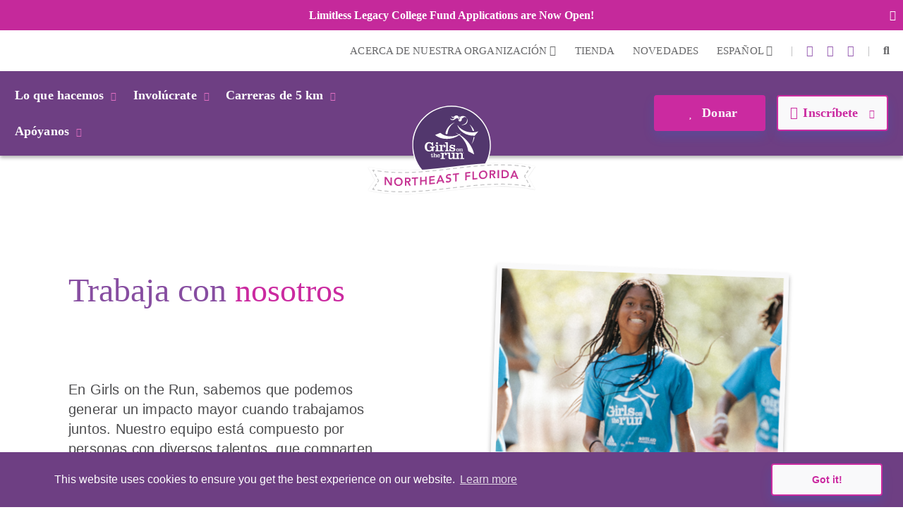

--- FILE ---
content_type: text/html; charset=utf-8
request_url: https://www.gotrnefl.org/es/work-with-us
body_size: 37177
content:
<!DOCTYPE html>
<html  lang="es-MX">
<head id="Head">     
          <!-- Google Tag Manager -->
          <script>(function(w,d,s,l,i){w[l]=w[l]||[];w[l].push({'gtm.start':
          new Date().getTime(),event:'gtm.js'});var f=d.getElementsByTagName(s)[0],
          j=d.createElement(s),dl=l!='dataLayer'?'&l='+l:'';j.async=true;j.src=
          'https://www.googletagmanager.com/gtm.js?id='+i+dl;f.parentNode.insertBefore(j,f);
          })(window,document,'script','dataLayer','GTM-TNVVW7L2');</script>
          <!-- End Google Tag Manager -->
             
          <!-- Google tag (gtag.js) -->
          <script async src="https://www.googletagmanager.com/gtag/js?id=GTM-TZ5F56J"></script>
          <script>
            window.dataLayer = window.dataLayer || [];
            function gtag(){dataLayer.push(arguments);}
            gtag('js', new Date());

            gtag('config', 'GTM-TZ5F56J');
          </script>
        <meta content="text/html; charset=UTF-8" http-equiv="Content-Type" /><title>
	Work With Us | GOTR Northeast Florida
</title><meta id="MetaDescription" name="description" content="Work with Us! At Girls on the Run, we know we can make a bigger impact when we work together. Our team is comprised of dedicated individuals who are connected by a shared passion to see girls activate their limitless potential. " /><meta id="MetaRobots" name="robots" content="INDEX, FOLLOW" /><link href="/DependencyHandler.axd/346924b8d08dd6d3b989c81c6a8d0781/355/css" type="text/css" rel="stylesheet"/><script src="/DependencyHandler.axd/ac666f663f18e54a4dce7c34a6f17ac8/355/js" type="text/javascript"></script>

          <script async src="https://www.googletagmanager.com/gtag/js?id=[TRACKING_ID]"></script>
          <script>
            window.dataLayer = window.dataLayer || [];
            function gtag(){dataLayer.push(arguments);}
            gtag('js', new Date());
            [CUSTOM_SCRIPT]
            gtag('config', '[TRACKING_ID]');
          </script>

        <meta name="viewport" content="width=device-width,initial-scale=1" /></head>
<body id="Body">     
					<!-- Google Tag Manager (noscript) --> 
					<noscript><iframe src="https://www.googletagmanager.com/ns.html?id=GTM-TNVVW7L2"
					height="0" width="0" style="display:none;visibility:hidden"></iframe></noscript>
					<!-- End Google Tag Manager (noscript) -->
				

    <form method="post" action="/es/work-with-us" id="Form" enctype="multipart/form-data">
<div class="aspNetHidden">
<input type="hidden" name="__EVENTTARGET" id="__EVENTTARGET" value="" />
<input type="hidden" name="__EVENTARGUMENT" id="__EVENTARGUMENT" value="" />
<input type="hidden" name="__VIEWSTATE" id="__VIEWSTATE" value="SSAxsf7s7bg6Iac0nE7f0J8ICnSijgdMOI0/i4iCc0yyapFJO8KMoEVoz7llbSOViAkA8mc8g7LtY/AkUMiPr4Et3y3aCJrv88hlag==" />
</div>

<script type="text/javascript">
//<![CDATA[
var theForm = document.forms['Form'];
if (!theForm) {
    theForm = document.Form;
}
function __doPostBack(eventTarget, eventArgument) {
    if (!theForm.onsubmit || (theForm.onsubmit() != false)) {
        theForm.__EVENTTARGET.value = eventTarget;
        theForm.__EVENTARGUMENT.value = eventArgument;
        theForm.submit();
    }
}
//]]>
</script>


<script src="/WebResource.axd?d=pynGkmcFUV23-mtUwYDYqXSJEu1g3RdocqweBnhilrFkrD_DthwpW16R5A81&amp;t=638628207619783110" type="text/javascript"></script>


<script type="text/javascript">
//<![CDATA[
var __cultureInfo = {"name":"es-MX","numberFormat":{"CurrencyDecimalDigits":2,"CurrencyDecimalSeparator":".","IsReadOnly":false,"CurrencyGroupSizes":[3],"NumberGroupSizes":[3],"PercentGroupSizes":[3],"CurrencyGroupSeparator":",","CurrencySymbol":"$","NaNSymbol":"NaN","CurrencyNegativePattern":1,"NumberNegativePattern":1,"PercentPositivePattern":0,"PercentNegativePattern":0,"NegativeInfinitySymbol":"-∞","NegativeSign":"-","NumberDecimalDigits":2,"NumberDecimalSeparator":".","NumberGroupSeparator":",","CurrencyPositivePattern":0,"PositiveInfinitySymbol":"∞","PositiveSign":"+","PercentDecimalDigits":2,"PercentDecimalSeparator":".","PercentGroupSeparator":",","PercentSymbol":"%","PerMilleSymbol":"‰","NativeDigits":["0","1","2","3","4","5","6","7","8","9"],"DigitSubstitution":1},"dateTimeFormat":{"AMDesignator":"a. m.","Calendar":{"MinSupportedDateTime":"\/Date(-62135596800000)\/","MaxSupportedDateTime":"\/Date(253402300799999)\/","AlgorithmType":1,"CalendarType":1,"Eras":[1],"TwoDigitYearMax":2029,"IsReadOnly":false},"DateSeparator":"/","FirstDayOfWeek":0,"CalendarWeekRule":0,"FullDateTimePattern":"dddd, d\u0027 de \u0027MMMM\u0027 de \u0027yyyy hh:mm:ss tt","LongDatePattern":"dddd, d\u0027 de \u0027MMMM\u0027 de \u0027yyyy","LongTimePattern":"hh:mm:ss tt","MonthDayPattern":"d \u0027de\u0027 MMMM","PMDesignator":"p. m.","RFC1123Pattern":"ddd, dd MMM yyyy HH\u0027:\u0027mm\u0027:\u0027ss \u0027GMT\u0027","ShortDatePattern":"dd/MM/yyyy","ShortTimePattern":"hh:mm tt","SortableDateTimePattern":"yyyy\u0027-\u0027MM\u0027-\u0027dd\u0027T\u0027HH\u0027:\u0027mm\u0027:\u0027ss","TimeSeparator":":","UniversalSortableDateTimePattern":"yyyy\u0027-\u0027MM\u0027-\u0027dd HH\u0027:\u0027mm\u0027:\u0027ss\u0027Z\u0027","YearMonthPattern":"MMMM\u0027 de \u0027yyyy","AbbreviatedDayNames":["dom.","lun.","mar.","mié.","jue.","vie.","sáb."],"ShortestDayNames":["do.","lu.","ma.","mi.","ju.","vi.","sá."],"DayNames":["domingo","lunes","martes","miércoles","jueves","viernes","sábado"],"AbbreviatedMonthNames":["ene.","feb.","mar.","abr.","may.","jun.","jul.","ago.","sep.","oct.","nov.","dic.",""],"MonthNames":["enero","febrero","marzo","abril","mayo","junio","julio","agosto","septiembre","octubre","noviembre","diciembre",""],"IsReadOnly":false,"NativeCalendarName":"calendario gregoriano","AbbreviatedMonthGenitiveNames":["ene.","feb.","mar.","abr.","may.","jun.","jul.","ago.","sep.","oct.","nov.","dic.",""],"MonthGenitiveNames":["enero","febrero","marzo","abril","mayo","junio","julio","agosto","septiembre","octubre","noviembre","diciembre",""]},"eras":[1,"d. C.",null,0]};//]]>
</script>

<script src="/ScriptResource.axd?d=NJmAwtEo3IqYl9AMcC12ine7jCSyqUGEQMyp5o9yvx9g3zFdGdifLsybsgndna59hj_jZxI4ZJJeClMXoR4LSw5j0SUpf0hZlq7DhpP0i7I1jqje61phhS2xi1yEJ7hp1pgQlA2&amp;t=2a9d95e3" type="text/javascript"></script>
<script src="/ScriptResource.axd?d=dwY9oWetJoKRl7RHk4B6VUSs0VGE_-chhqsSh3sFsvI_aEiGsWf2Zl2p-OlK8HGsjyjSUhNxnEsKIQEQ7qdKt5asIAcOR8sVixqVRo2VpL28BKAw2Q4HSbCs-QcycjqT165f9eJR0IpKgSqC0&amp;t=2a9d95e3" type="text/javascript"></script>
<div class="aspNetHidden">

	<input type="hidden" name="__VIEWSTATEGENERATOR" id="__VIEWSTATEGENERATOR" value="CA0B0334" />
	<input type="hidden" name="__VIEWSTATEENCRYPTED" id="__VIEWSTATEENCRYPTED" value="" />
	<input type="hidden" name="__EVENTVALIDATION" id="__EVENTVALIDATION" value="zqtVLhi/r7Lf6CitVTfBjijkEAQKuJr7/MrmHP1TYomqNFQ77QmWLbkhz2AU522bq+JZe7E69q/LjCK4mgJgipdRSju89mPh57th4hOISQd8hbEs" />
</div><script src="/DependencyHandler.axd/54628caf00d722a58b6ca70f33ff86e0/355/js" type="text/javascript"></script>
<script type="text/javascript">
//<![CDATA[
Sys.WebForms.PageRequestManager._initialize('ScriptManager', 'Form', [], [], [], 90, '');
//]]>
</script>

        
        
        
<!--

 -->



<!--CDF(Javascript|/Resources/Shared/Scripts/scripts.js|DnnBodyProvider|14)-->
<!--CDF(Javascript|/Resources/Shared/Scripts/accordionCMS.js|DnnBodyProvider|14)-->
<!--CDF(Javascript|/Resources/Shared/Scripts/bootstrap/bootstrap.bundle.js|DnnBodyProvider|10)-->
<!--CDF(Css|/Resources/Shared/Stylesheets/bootstrap/bootstrap.min.css|DnnPageHeaderProvider|14)-->
<!--CDF(Javascript|/Portals/_default/skins/gotrtheme/js/jquery.blueimp-gallery.min.js|DnnBodyProvider|100)-->
<!--CDF(Css|/Resources/Shared/fontawesome/css/all.css|DnnPageHeaderProvider|14)-->

<!--CDF(Css|/Resources/Shared/Stylesheets/gotr-all.css|DnnPageHeaderProvider|14)-->
<!--CDF(Css|/Resources/Shared/Stylesheets/header.css|DnnPageHeaderProvider|14)-->
<!--CDF(Css|/Resources/Shared/Stylesheets/footer.css|DnnPageHeaderProvider|14)-->

<!--	<link rel="stylesheet" type="text/css" href="/Resources/Shared/stylesheets/gotr-all.css" data-enableoptimizations="top">
	<link rel="stylesheet" type="text/css" href="/Resources/Shared/stylesheets/header.css" data-enableoptimizations="top">
	<link rel="stylesheet" type="text/css" href="/Resources/Shared/stylesheets/footer.css" data-enableoptimizations="top">
<script type="text/javascript" src="https://d2n3notmdf08g1.cloudfront.net/common/js/jquery.unveil.js"></script>-->
<link type="text/css" href="/Resources/Shared/stylesheets/fonts.css" data-enableoptimizations="true" >	
<script type="text/javascript" src="/Resources/Libraries/jQuery-Unveil/jquery.unveil.min.js" data-enableoptimizations="true"></script>
<main>
    <div id="sitemenu">
        <div id="dnn_HeaderPane"><div class="DnnModule DnnModule-2sxc-app DnnModule-9781 DnnVersionableControl"><a name="9781"></a><div id="dnn_ctr9781_ContentPane"><!-- Start_Module_9781 --><div id="dnn_ctr9781_ModuleContent" class="DNNModuleContent Mod2sxcappC">
	<div class='sc-content-block'  data-cb-instance='9781' data-cb-id='9781'>


				<div class="g-site-banner-wrapper in-view">
					<span class="spanner-l"></span>
						<div class="g-site-banner">
						<p>Limitless Legacy College Fund Applications are Now Open!</p>
						</div>
					<span class="spanner-r"><i class="fa fa-times"></i></span>
				</div>
	<!-- else {
			<div style="height:20px;"></div>
	} -->
<div class="g-menu">
	<div class="top-bar d-none d-lg-flex">
		<div class="g-admin-container">
	    <a class="hidden-login" title="login" href="/portal-login" title="Login">Login</a>

		</div>
		<div class="g-container">
			<ul class="top-link">
				<li >
					<div class="dropdown menu-drop">
						<a href="#" title="Acerca de nuestra organizaci&#243;n" role="button" id="dropdownMenuLink" data-bs-toggle="dropdown" aria-expanded="false">Acerca de nuestra organizaci&#243;n <i class="fas fa-chevron-down"></i></a>
						<ul class="dropdown-menu" aria-labelledby="dropdownMenuLink">
							<li><a class="dropdown-item" href="/es/organization" title="Nuestra organizaci&#243;n">Nuestra organizaci&#243;n</a></li>
							<li><a class="dropdown-item" href="/es/people" title="Nuestra gente">Nuestra gente</a></li>
						</ul>
					</div>
				</li>
					<li><a href="https://gotrshop.com" target="_blank" title="Tienda">Tienda </a></li>
				<li><a href="/es/news" title="Novedades">Novedades </a></li>
					<li>
						<div class="dropdown menu-drop g-language-wrap">
							<a href="#" role="button" aria-expanded="false" title="Language">Espa&#241;ol <i class="fas fa-chevron-down"></i>
							</a>
							<ul class="dropdown-menu">
								<li><a class="dropdown-item g-language" href="/Default.aspx?TabId=2196&amp;language=en-US" title="language option English" alt="language English">English</a></li>
								<li><a class="dropdown-item g-language" href="/Default.aspx?TabId=2196&amp;language=es-MX" title="language option Espa&#241;ol" alt="language Espa&#241;ol">Espa&#241;ol</a></li>
							</ul>
						</div>
					</li>
			</ul>
			<ul class="social-link">
                    <li>|</li>
                    <li><a title="instagram" alt="instagram link" target="_blank" href="https://www.instagram.com/gotrnefl/"><i class="fab fa-instagram"></i></a></li>
                    <li><a title="facebook" alt="facebook link" target="_blank" href="https://www.facebook.com/gotrnefl/"><i class="fab fa-facebook-f"></i></a></li>
                    <li><a title="tiktok" alt="tiktok link" target="_blank" href="https://www.tiktok.com/@gotrnefl?_t=8fIlBpuARZq&amp;_r=1"><i class="fa-brands fa-tiktok"></i></a></li>


				<li>|</li>
				<li id="g_search_site" class="collapse search" >
						<input id="g_search_input" class="g-search-input clearable" type="search" data-language="/es" placeholder="Buscar ..." title="Search" alt="Search site"/>
				</li>
				<li>
				    <a class="search" href="#g_search_site" title="Search" role="button" data-bs-toggle="collapse" aria-controls="g_search_site" aria-expanded="false" aria-label="Buscar Girls on the Run Northeast Florida"><i class="fas fa-search"></i></a>
				</li>
			</ul>
		</div>
	</div>
	<div class="nav-bar d-none d-lg-block">
		<div class="g-container">
			<ul class="nav-left">
				<li>
					<div class="dropdown menu-drop">
						<a class="dropbtn" href="#" role="button" aria-expanded="false" title="Lo que hacemos">Lo que hacemos<i class="fas fa-chevron-down"></i>
						</a>
						<ul class="dropdown-menu g-mm-wwd">
						        <li><a class="dropdown-item" target="_self" href="/es/programs" title="Nuestros programas">Nuestros programas</a></li>
						        <li><a class="dropdown-item" target="_self" href="/es/impact" title="Nuestro impacto">Nuestro impacto</a></li>
						        <li><a class="dropdown-item" target="_self" href="/es/locations" title="Nuestras ubicaciones">Nuestras ubicaciones</a></li>
								<li><a class="dropdown-item" href="/es/our-culture" title="Nuestra cultura">Nuestra cultura</a></li>
						</ul>
					</div>
				</li>
				<li >
					<div class="dropdown menu-drop">
						<a class="dropbtn" href="#" role="button" aria-expanded="false" title="Invol&#250;crate">Invol&#250;crate<i class="fas fa-chevron-down"></i>
						</a>
						<ul class="dropdown-menu g-mm-gi">

					        <li><a class="dropdown-item"  href="/es/volunteer" title="S&#233; voluntario">S&#233; voluntario</a></li>

					        <li><a class="dropdown-item"  href="/es/coach" title="Entrenadora">Entrenadora</a></li>

					        <li><a class="dropdown-item"  href="/es/start-team" title="Armar un equipo">Armar un equipo</a></li>
						</ul>
					</div>
				</li>
				<li  class="g-mm-fivek-hide">
					<div class="dropdown menu-drop">
						<a class="dropbtn" href="#" role="button" aria-expanded="false">Carreras de 5 km<i class="fas fa-chevron-down"></i>
						</a>
						<ul class="dropdown-menu g-mm-fivek">
						        <li><a class="dropdown-item" target="_self" href="5k-alachua" title="Greater Alachua">Greater Alachua</a></li>
						        <li><a class="dropdown-item" target="_self" href="/es/5K" title="Greater JAX">Greater JAX</a></li>
						        <li><a class="dropdown-item" target="_self" href="/es/5K" title="Greater Volusia">Greater Volusia</a></li>
						</ul>
					</div>
				</li>
				<li >
					<div class="dropdown menu-drop">
						<a class="dropbtn" href="#" role="button" aria-expanded="false" title="Ap&#243;yanos" alt="Ap&#243;yanos">Ap&#243;yanos<i class="fas fa-chevron-down"></i>
						</a>
						<ul class="dropdown-menu g-mm-su">

					        <li><a class="dropdown-item"  href="/es/donate" title="Donar" alt="Donar">Donar</a></li>

					        <li><a class="dropdown-item"  href="/es/ways-to-give" title="Formas de contribuir" alt="Formas de contribuir">Formas de contribuir</a></li>

					        <li><a class="dropdown-item"  href="/es/partner" title="Hazte socio" alt="Hazte socio">Hazte socio</a></li>
						        <li><a class="dropdown-item"  href="/es/solemates" title="SoleMates" alt="SoleMates">SoleMates</a></li>
						        <li><a class="dropdown-item"  href="/es/sustainable-giving" title="Donaci&#243;n sostenible" alt="Donaci&#243;n sostenible">Donaci&#243;n sostenible</a></li>
						        <li><a class="dropdown-item"  href="/es/sneaker-soiree" title="Velada en zapatillas" alt="Velada en zapatillas">Velada en zapatillas</a></li>
						        <li><a class="dropdown-item"  href="/parking-passes" title="Parking Passes" alt="Parking Passes">Parking Passes</a></li>
						</ul>
					</div>
				</li>

				<li style="display:none;">
					<a class="mbl-lgo2" href="/es/home">
						<img src="https://d13ocxgzab8gux.cloudfront.net/resources/images/menu/logo-2.png" title="Girls on the Run Northeast Florida Homepage" alt="Girls on the Run Northeast Florida Homepage">
					</a>
				</li>


			</ul>
			<ul class="nav-right">
				<li  class="g-mm-donate-hide " >
							<a class="active" target="_self" href="/donate" title="Donate" alt="Donate"><i class="far fa-heart"></i> Donar</a>
				</li>
				<li class="" >
					<div class="dropdown menu-drop">
						<a href="#" role="button" aria-expanded="false" title="Register" alt="Register"><i class="far fa-edit"></i>Inscr&#237;bete <i class="fas fa-chevron-down"></i>
						</a>
						<ul class="dropdown-menu g-mm-register">
										<li><a class="dropdown-item" target="_self" href="/es/3rd-5th-grade-program-details" title="Programa de 3.&#186; a 5.&#186; grado" alt="Programa de 3.&#186; a 5.&#186; grado">Programa de 3.&#186; a 5.&#186; grado</a></li>
										<li><a class="dropdown-item" target="_self" href="/es/6th-8th-grade-program-details" title="Programa de 6.&#186; a 8.&#186; grado" alt="Programa de 6.&#186; a 8.&#186; grado">Programa de 6.&#186; a 8.&#186; grado</a></li>
										<li><a class="dropdown-item" target="_self" href="/es/coach" title="Entrenadora" alt="Entrenadora">Entrenadora</a></li>
										<li><a class="dropdown-item" target="_self" href="/es/solemates" title="SoleMates" alt="SoleMates">SoleMates</a></li>
						</ul>
					</div>
				</li>
			</ul>
		</div>
	</div>
	<!-- team-area start -->
	<div class="navbar-logo-wrapper logo-a hide-logo">
		<a class="navbar-brand mbl-logo" href="/es/home">
			<img src="https://d13ocxgzab8gux.cloudfront.net/resources/images/menu/logo-2.png" class="navbar-logo" title="Girls on the Run Northeast Florida Homepage" alt="Girls on the Run Northeast Florida Homepage" />
		</a>
	</div>
	<div class="navbar-logo-wrapper logo-b" >
		<a class="navbar-brand council-logo" href="/es/home">
			<img src="https://gotrwebsite.s3.amazonaws.com/common/Council-Icons/v2/Web-Logo-FL-5-122.svg" class="navbar-logo" title="Girls on the Run Northeast Florida Homepage" alt="Girls on the Run Northeast Florida Homepage" />
		</a>
	</div>
	<div class="mbl-header d-lg-none">
		<div class="mbl-top">
			<ul style="min-height:47px;">
				<li><a class="hambur" href="#"><img src="https://d13ocxgzab8gux.cloudfront.net/resources/images/menu/hamburger.svg" alt="Menu"></a></li>
				<li class="stn-line"><span></span></li>
				<li class="lang"><a class="dropbtn" href="#">ES <i class="fas fa-chevron-down"></i></a>
					<ul class="g-shadow menu-drop">
						<li><a href="/Default.aspx?TabId=2196&amp;language=en-US">English</a></li>
						<li><a href="/Default.aspx?TabId=2196&amp;language=es-MX">Espa&#241;ol</a></li>
					</ul>
				</li>
				<li class="mbl-btn ">
							<a class="active" target="_self" href="/donate" title="Donate" alt="Donate"><i class="far fa-heart"></i> Donar</a>
				</li>
			</ul>
		</div>
		<div class="mbl-menubar">
			<ul>
				<li class="mbl-left">
				    <a class="dropbtn" href="#">Lo que hacemos<i class="fas fa-chevron-down"></i></a>
					<ul class="g-shadow">
					        <li><a  href="/es/programs">Nuestros programas</a></li>
					        <li><a  href="/es/impact">Nuestro impacto</a></li>
					        <li><a  href="/es/locations">Nuestras ubicaciones</a></li>
							<li><a href="/es/our-culture">Nuestra cultura</a></li>
				    </ul>
				</li>
				<li style="display:none;">
					<a href="/es/home">
						<img src="https://d13ocxgzab8gux.cloudfront.net/resources/images/menu/logo.svg" alt="">
					</a>
				</li>
				<li class="mbl-right ">
				    <a class="dropbtn" href="#">Inscr&#237;bete  <i class="fas fa-chevron-down"></i></a>
					<ul class="g-shadow">
					        <li><a target="_self" href="/es/3rd-5th-grade-program-details">Programa de 3.&#186; a 5.&#186; grado</a></li>
					        <li><a target="_self" href="/es/6th-8th-grade-program-details">Programa de 6.&#186; a 8.&#186; grado</a></li>
					        <li><a target="_self" href="/es/coach">Entrenadora</a></li>
					        <li><a target="_self" href="/es/solemates">SoleMates</a></li>
					</ul>
				</li>
			</ul>
		</div>

		<div class="side-menu">
			<div class="side-top">
				<a class="search" href="#gg_search_site" role="button" data-bs-toggle="collapse" aria-controls="gg_search_site" aria-expanded="false" aria-label="Buscar Girls on the Run Northeast Florida"><i class="fas fa-search"></i> Buscar</a>
				<a href="/es/coaches-corner"><i class="fas fa-bullhorn"></i> Rinc&#243;n de entrenadores</a>
			</div>
				<div id="gg_search_site" class="collapse search" >
						<input id="gg_search_input" class="g-search-input clearable" type="search" data-language="/es" placeholder="Buscar" />
				</div>

			<ul>
				<li><a class="dropbtn" href="#">Invol&#250;crate<i class="fas fa-chevron-down"></i></a>
					<ul>

				        <li><a  href="/es/volunteer">S&#233; voluntario</a></li>

				        <li><a  href="/es/coach">Entrenadora</a></li>

				        <li><a  href="/es/start-team">Armar un equipo</a></li>
					</ul>
				</li>
				<li class="g-mm-fivek-hide"><a class="dropbtn" href="#">Carreras de 5 km<i class="fas fa-chevron-down"></i></a>
					<ul>
									<li><a target="_self" href="5k-alachua">Greater Alachua</a></li>
									<li><a target="_self" href="/es/5K">Greater JAX</a></li>
									<li><a target="_self" href="/es/5K">Greater Volusia</a></li>
					</ul>
				</li>
				<li><a class="dropbtn" href="#">Ap&#243;yanos<i class="fas fa-chevron-down"></i></a>
					<ul>

				        <li><a  href="/es/donate">Donar</a></li>

				        <li><a  href="/es/ways-to-give">Formas de contribuir</a></li>

				        <li><a  href="/es/partner">Hazte socio</a></li>
					        <li><a  href="/es/solemates">SoleMates</a></li>
					        <li><a  href="/es/sustainable-giving">Donaci&#243;n sostenible</a></li>
					        <li><a  href="/es/sneaker-soiree">Velada en zapatillas</a></li>
					        <li><a  href="/parking-passes">Parking Passes</a></li>
					</ul>
				</li>
				<li><a class="dropbtn" href="#">Acerca de nuestra organizaci&#243;n<i class="fas fa-chevron-down"></i></a>
					<ul>
						<li><a href="/es/organization">Nuestra organizaci&#243;n</a></li>
						<li><a href="/es/people">Nuestra gente</a></li>
					</ul>
				</li>
				<li><a href="https://gotrshop.com" target="_blank">Tienda</a></li>
				<li><a href="/es/news">Novedades</a></li>
			</ul>
		</div>
	</div>
</div>
<!-- header-area end -->

</div>
</div><!-- End_Module_9781 --></div>
</div></div>
    </div>
    <div id="Content">
        <div id="dnn_ContentPane"><div class="DnnModule DnnModule-2sxc-app DnnModule-9907 DnnVersionableControl"><a name="9907"></a><div id="dnn_ctr9907_ContentPane"><!-- Start_Module_9907 --><div id="dnn_ctr9907_ModuleContent" class="DNNModuleContent Mod2sxcappC">
	<div class='sc-content-block'  data-cb-instance='9907' data-cb-id='9907'>


<section>
    <div class="wwu-area">
        <div class="container" >
            <div class="row">
                <div class="col-md-5 order-2 order-md-1">
                    <div class="wwu-left">
                        <h1>Trabaja con <span>nosotros</span></h1>
                        <div class="wysiwyg-formatting"><p><p>En Girls on the Run, sabemos que podemos generar un impacto mayor cuando trabajamos juntos. Nuestro equipo est&aacute; compuesto por personas con diversos talentos, que comparten nuestra pasi&oacute;n por ver c&oacute;mo las ni&ntilde;as activan su potencial ilimitado.</p></p></div>
                    </div>
                </div>
                <div class="col-md-6 order-1 order-md-2 offset-md-1">
                    <div class="wwu-right">
                        <h1>Trabaja con <span>nosotros</span></h1>
                        <img class="img-thumbnail g-shadow" src="/images/workwithus/work-with-us-header.png?w=400&h=260&scale=both&mode=crop" alt="a Girls on the Run program participant smiles oustide during practice " title="a Girls on the Run program participant smiles oustide during practice">
                    </div>
                </div>
            </div>
            <div class="yellow-bar"></div>
        </div>
    </div>
</section>

</div>
</div><!-- End_Module_9907 --></div>
</div><div class="DnnModule DnnModule-2sxc-app DnnModule-9908 DnnVersionableControl"><a name="9908"></a>
<div class="ContainerWrapper">
    <div class="dnnClear">
        <h2><span id="dnn_ctr9908_dnnTITLE_titleLabel" class="Head">Postes ouverts</span>


</h2>
        
        <div id="dnn_ctr9908_ContentPane" class="ContainerPane"><!-- Start_Module_9908 --><div id="dnn_ctr9908_ModuleContent" class="DNNModuleContent Mod2sxcappC">
	<div class='sc-content-block'  data-cb-instance='9908' data-cb-id='9908'>



<div>
    <div class="position-area">
        <div class="container" >
            <div class="position-upper nolist">
                <img class="no-position-img" src="https://d13ocxgzab8gux.cloudfront.net/resources/workwithus/check-back-soon.svg" alt="">
                <h1>Vuelve a revisar en otro momento</h1>
                <p>&#161;Gracias por tu inter&#233;s en trabajar en Girls on the Run! En este momento no tenemos vacantes disponibles.</p>
                                    <a class="g-btn g-btn-secondary" href="volunteer" target="_self">Invol&#250;crate</a>
            </div>
        </div>
    </div>
</div>
</div>
</div><!-- End_Module_9908 --></div>
    </div>
</div>


</div><div class="DnnModule DnnModule-2sxc-app DnnModule-9909 DnnVersionableControl"><a name="9909"></a>
<div class="ContainerWrapper">
    <div class="dnnClear">
        <h2><span id="dnn_ctr9909_dnnTITLE_titleLabel" class="Head">App</span>


</h2>
        
        <div id="dnn_ctr9909_ContentPane" class="ContainerPane"><!-- Start_Module_9909 --><div id="dnn_ctr9909_ModuleContent" class="DNNModuleContent Mod2sxcappC">
	<div class='sc-content-block'  data-cb-instance='9909' data-cb-id='9909'>


<!-- cta-area start -->
<section class="cta-area">
    <div class="container" >
        <div class="cta-main">
            <div class="ctarow-item g-data-link first" data-link="volunteer">
                <img src="https://d13ocxgzab8gux.cloudfront.net/resources/workwithus/serve-community.svg" alt="Prestar servicios en tu comunidad">
                <h4>Prestar servicios en tu comunidad</h4>
                <p>&#191;Buscas un puesto de voluntario? Revisa las diferentes maneras en que puedes generar un impacto en nuestra comunidad.</p>
                <a class="g-btn g-btn-link" href="volunteer">Invol&#250;crate<i class="fas fa-chevron-right"></i></a>
            </div>
            <div class="ctarow-item g-data-link" data-link="coach">
                <img src="https://d13ocxgzab8gux.cloudfront.net/resources/workwithus/coach-team.svg" alt="Entrenar un equipo">
                <h4>Entrenar un equipo</h4>
                <p>&#161;Cada entrenador recibe la capacitaci&#243;n y el apoyo necesarios para liderar un equipo! Necesitamos entrenadores como t&#250; para generar alegr&#237;a, salud y confianza en las vidas de las ni&#241;as para las que trabajamos.</p>
                <a class="g-btn g-btn-link" href="coach">Entrenadora<i class="fas fa-chevron-right"></i></a>
            </div>
            <div class="ctarow-item g-data-link last" data-link="people">
                <img src="https://d13ocxgzab8gux.cloudfront.net/resources/workwithus/meet-our-people.svg">
                <h4>Conoce a nuestra gente</h4>
                <p>Nuestros miembros del personal dedicados trabajan en estrecha colaboraci&#243;n con nuestros voluntarios, entrenadores y con las familias. Conoce m&#225;s sobre las personas destacadas que dan vida a nuestra misi&#243;n.</p>
                <a class="g-btn g-btn-link" href="people">Nuestra gente<i class="fas fa-chevron-right"></i></a>
            </div>
        </div>
    </div>
</section>
<!-- cta-area end -->
</div>
</div><!-- End_Module_9909 --></div>
    </div>
</div>


</div></div>
    </div>
    <div id="Footer">
		<div class="container-fluid nat-spon">
			<div class="row">
				<a class="adidas" target="_blank" href="https://www.adidas.com/us" title="Adidas"><img class="img-fluid" src="/images/shared/nationalpartnerssvg/adidas2.svg" alt="Adidas" /></a>
				<a class="gammaphibeta" target="_blank" href="https://www.gammaphibeta.org/Home" title="Gamma Phi Beta"><img class="img-fluid" src="/images/shared/nationalpartnerssvg/gamma-phi-beta.svg" alt="Gamma Phi Beta" /></a>
				<!--<a class="riteaid" target="_blank" href="https://www.riteaidhealthyfutures.org/empowering-children" title="Rite Aid"><img class="img-fluid" src="/images/shared/nationalpartnerssvg/rite-aid3.svg" alt="Rite Aid Foundation" /></a>-->
				<a class="band" target="_blank" style="height: auto;width: 160px;" href="https://cam.onelink.me/oQAh/v6zbjrxy" title="BAND"><img class="img-fluid" src="/images/shared/nationalpartnerssvg/band.svg" alt="BAND" /></a>
			</div>
		</div>
        <div id="dnn_FooterPane" class="footer-area"><div class="DnnModule DnnModule-2sxc-app DnnModule-9778 DnnVersionableControl"><a name="9778"></a><div id="dnn_ctr9778_ContentPane"><!-- Start_Module_9778 --><div id="dnn_ctr9778_ModuleContent" class="DNNModuleContent Mod2sxcappC">
	<div class='sc-content-block'  data-cb-instance='9778' data-cb-id='9778'>

<div class="container" >
    <div class="footer-link">
        <ul>
            <li><a  href="/es/work-with-us" title="Trabaja con nosotros">Trabaja con nosotros</span></a></li>
            <li><img src="https://d13ocxgzab8gux.cloudfront.net/resources/images/shared/star-2.png" alt="Star"></li>
            <li><a href="/es/coaches-corner" title="Rinc&#243;n de entrenadores">Rinc&#243;n de entrenadores</a></li>
            <li><img src="https://d13ocxgzab8gux.cloudfront.net/resources/images/shared/star-2.png" alt="Star"></li>
            <li><a href="https://www.girlsontherun.org" target="_blank" title="P&#225;gina web de la sede central">P&#225;gina web de la sede central</a></li>
        </ul>
    </div>
    <div class="row footer-cntpart">
        <div class="col-md-6 py-3 order-3 order-md-1">
            <h4>Cont&#225;ctanos</h4>
            <p>INFO@GOTRNEFL.ORG<br>(904) 619-6763</p>
        </div> 
        <div class="col-md-6 py-3 order-1 order-md-3">
            <h4>Girls on the Run Northeast Florida</h4>
            <p>3986 Boulevard Center Drive&nbsp;Suite 102</p>
            <p>Jacksonville, FL 32207</p>
        </div>
    </div>
</div>

</div>
</div><!-- End_Module_9778 --></div>
</div><div class="DnnModule DnnModule-2sxc-app DnnModule-9779 DnnVersionableControl"><a name="9779"></a>
<div class="ContainerWrapper">
    <div class="dnnClear">
        <h2><span id="dnn_ctr9779_dnnTITLE_titleLabel" class="Head">App</span>


</h2>
        
        <div id="dnn_ctr9779_ContentPane" class="ContainerPane"><!-- Start_Module_9779 --><div id="dnn_ctr9779_ModuleContent" class="DNNModuleContent Mod2sxcappC">
	<div class='sc-content-block'  data-cb-instance='9779' data-cb-id='9779'>

<div class="container" >
    <div class="socl-prt text-center">
        <ul>
            <li><a title="instagram" alt="instagram link" target="_blank" href="https://www.instagram.com/gotrnefl/"><i class="fab fa-instagram"></i></a></li>
                                                                        <li><a title="facebook" alt="facebook link" target="_blank" href="https://www.facebook.com/gotrnefl/"><i class="fab fa-facebook-f"></i></a></li>
                        <li><a title="tiktok" alt="tiktok link" target="_blank" href="https://www.tiktok.com/@gotrnefl?_t=8fIlBpuARZq&amp;_r=1"><i class="fa-brands fa-tiktok"></i></a></li>
                    </ul>
    </div>
</div>



</div>
</div><!-- End_Module_9779 --></div>
    </div>
</div>


</div><div class="DnnModule DnnModule-2sxc-app DnnModule-9780 DnnVersionableControl"><a name="9780"></a>
<div class="ContainerWrapper">
    <div class="dnnClear">
        <h2><span id="dnn_ctr9780_dnnTITLE_titleLabel" class="Head">App</span>


</h2>
        
        <div id="dnn_ctr9780_ContentPane" class="ContainerPane"><!-- Start_Module_9780 --><div id="dnn_ctr9780_ModuleContent" class="DNNModuleContent Mod2sxcappC">
	<div class='sc-content-block'  data-cb-instance='9780' data-cb-id='9780'>
<div class="container" >
    <div class="copy-prt text-center">
        <ul>
            <li>&copy; 2026</li>
            <li class="d-none d-md-inline-block">|</li>
            <li> Girls on the Run - Todos los derechos reservados</li>
            <li class="d-none d-md-inline-block">|</li>
            
            <li><a href="javascript: void(0);" target="_blank" onclick="return dnnModal.show('/Portals/FL-5-122/adam/Footer/wuAzy4r6EESI8kPyqtzXzw/PrivacyLink/Independent Council Data Privacy Policy_GOTRNEFL.pdf?popUp=true',true,600,800,false)">POL&#205;TICA DE PRIVACIDAD</a></li>
        </ul>
        <ul>
            <li>Con la tecnolog&#237;a de Pinwheel.us</li>
            <li class="d-none d-md-inline-block">|</li>
            <li>    			<a href="/login">Login</a>
</li>
        </ul>
    </div>
</div>

</div>
</div><!-- End_Module_9780 --></div>
    </div>
</div>


</div></div>
    </div>
</main>
<a href="#" class="scrolltotop"><i class="fas fa-angle-up"></i></a>
<script type="text/javascript" src="/js/receiveMessage.js"></script>


        <input name="ScrollTop" type="hidden" id="ScrollTop" />
        <input name="__dnnVariable" type="hidden" id="__dnnVariable" autocomplete="off" value="`{`__scdoff`:`1`,`cc_morelink`:``,`cc_message`:`This website uses cookies to ensure you get the best experience on our website.`,`cc_dismiss`:`Got it!`,`cc_link`:`Learn more`}" />
        
    </form>
    <!--CDF(Javascript|/js/dnncore.js|DnnBodyProvider|100)--><!--CDF(Javascript|/js/dnn.js|DnnBodyProvider|12)--><!--CDF(Javascript|/Resources/Shared/Components/CookieConsent/cookieconsent.min.js|DnnBodyProvider|40)--><!--CDF(Css|/Resources/Shared/Components/CookieConsent/cookieconsent.min.css|DnnPageHeaderProvider|12)--><!--CDF(Javascript|/js/dnn.cookieconsent.js|DnnBodyProvider|100)--><!--CDF(Javascript|/js/dnn.modalpopup.js|DnnBodyProvider|50)--><!--CDF(Css|/Resources/Shared/stylesheets/dnndefault/7.0.0/default.css|DnnPageHeaderProvider|5)--><!--CDF(Css|/Portals/_default/skins/gotrtheme/skin.css|DnnPageHeaderProvider|15)--><!--CDF(Css|/Resources/Shared/stylesheets/workwithus/workwithus.css|DnnPageHeaderProvider|100)--><!--CDF(Css|/Resources/Shared/stylesheets/workwithus/responsive.css|DnnPageHeaderProvider|100)--><!--CDF(Css|/Resources/Shared/stylesheets/workwithus/workwithus.css|DnnPageHeaderProvider|100)--><!--CDF(Css|/Resources/Shared/stylesheets/workwithus/responsive.css|DnnPageHeaderProvider|100)--><!--CDF(Css|/Resources/Shared/stylesheets/workwithus/workwithus.css|DnnPageHeaderProvider|100)--><!--CDF(Css|/Resources/Shared/stylesheets/workwithus/responsive.css|DnnPageHeaderProvider|100)--><!--CDF(Javascript|/Resources/libraries/jQuery/03_07_01/jquery.js|DnnPageHeaderProvider|5)--><!--CDF(Javascript|/Resources/libraries/HoverIntent/01_10_01/jquery.hoverIntent.min.js|DnnPageHeaderProvider|55)--><!--CDF(Javascript|/Resources/libraries/jQuery-Migrate/03_04_01/jquery-migrate.js|DnnPageHeaderProvider|6)--><!--CDF(Javascript|/Resources/libraries/jQuery-UI/01_13_03/jquery-ui.min.js|DnnPageHeaderProvider|10)-->
    
	<script>
		  (function(d){
			 var s = d.createElement("script");
			 /* uncomment the following line to override default position*/
			 /* s.setAttribute("data-position", 3);*/
			 /* uncomment the following line to override default size (values: small, large)*/
			 /* s.setAttribute("data-size", "small");*/
			 /* uncomment the following line to override default language (e.g., fr, de, es, he, nl, etc.)*/
			 /* s.setAttribute("data-language", "language");*/
			 /* uncomment the following line to override color set via widget (e.g., #053f67)*/
			 /* s.setAttribute("data-color", "#6E3F83"); */
			 /* uncomment the following line to override type set via widget (1=person, 2=chair, 3=eye, 4=text)*/
			 /* s.setAttribute("data-type", "1");*/
			 /* s.setAttribute("data-statement_text:", "Our Accessibility Statement");*/
			 /* s.setAttribute("data-statement_url", "http://www.example.com/accessibility")";*/
			 /* uncomment the following line to override support on mobile devices*/
			 /* s.setAttribute("data-mobile", true);*/
			 /* uncomment the following line to set custom trigger action for accessibility menu*/
			 /* s.setAttribute("data-trigger", "triggerId")*/
			 s.setAttribute("data-account", "FKWdg5KMXQ");
			 s.setAttribute("src", "https://cdn.userway.org/widget.js");
			 
			 setTimeout(function () {
				 var script = document.createElement('script');
				 script.src = "https://platform-api.sharethis.com/js/sharethis.js#property=64920c7393018600124e75e5&product=inline-share-buttons";
				 document.getElementsByTagName('head')[0].appendChild(script);
			 }, 800);
			 
			 (d.body || d.head).appendChild(s);})(document)
		 </script>
	<noscript>
	Please ensure Javascript is enabled for purposes of 
	<a href="https://userway.org">website accessibility</a>
	</noscript>
</body>
</html>


--- FILE ---
content_type: image/svg+xml
request_url: https://d13ocxgzab8gux.cloudfront.net/resources/workwithus/check-back-soon.svg
body_size: 2108
content:
<svg width="95" height="91" viewBox="0 0 95 91" fill="none" xmlns="http://www.w3.org/2000/svg">
<path d="M77.4813 6.72815C70.5324 3.14986 62.0822 2.74899 54.7882 5.59476C52.9075 4.98689 50.9959 4.52552 49.074 4.21048C49.1231 3.28748 49.1687 2.37007 49.1983 1.47923C48.8638 1.1808 48.5292 0.882285 48.1946 0.583857C47.78 -0.1916 46.8212 -0.14507 46.3848 0.432289C45.5982 1.47017 44.7722 2.57894 43.946 3.71828C31.5776 3.24467 18.8319 8.58875 10.3394 18.9446C-1.03447 32.7943 -3.25241 52.2349 4.82075 67.3185C11.9719 80.6554 26.0872 89.4164 41.1177 90.0275C43.741 91.9501 69.7385 90.7573 69.6656 88.7463C69.6431 88.1245 66.6277 87.6928 62.1965 87.5729C72.7259 82.5592 81.3306 72.9377 84.7904 61.2737C91.7262 54.374 95.4117 44.9993 94.9634 35.0787C94.4291 23.2319 87.404 11.8371 77.4813 6.72815ZM51.7433 6.98118C51.3501 7.19513 49.5269 8.32374 48.8368 8.83411C48.8711 8.03336 48.9107 7.22408 48.9557 6.40564C49.888 6.56476 50.8188 6.74778 51.7433 6.98118ZM31.9044 25.3769C31.7239 25.9594 32.0653 26.6024 32.6768 26.7558C36.0557 27.6163 39.5119 28.3492 42.756 28.9056L42.2525 43.5306C41.2521 43.6399 40.163 44.419 39.6573 45.7258C38.6184 48.4148 40.8159 50.9479 43.7531 50.1121C43.9313 50.6596 43.6212 50.0977 53.2882 59.4636C53.2472 59.4691 53.2073 59.4841 53.1662 59.486C52.5653 59.513 52.1004 60.0219 52.1274 60.6246C52.1551 61.2608 52.7213 61.7138 53.2626 61.6666C56.0212 61.5456 57.6862 58.5085 56.311 56.1071C56.0105 55.5826 55.3452 55.4034 54.825 55.7034C54.3042 56.0033 54.1242 56.6714 54.4233 57.1931C54.5088 57.3429 54.5558 57.5123 54.5851 57.6859C54.4378 57.5445 45.3602 48.8335 45.508 48.9754C46.7785 47.3513 46.1228 45.0527 44.3825 43.9815C44.4512 43.6255 44.6838 35.8642 44.9216 29.2649C50.7008 30.1825 56.5963 30.9804 61.1161 30.6351C61.7547 30.5859 62.2202 29.9581 62.0933 29.331C62.1058 27.8879 61.9027 26.6314 60.5629 25.7427C59.4112 24.9789 58.2961 24.1029 57.2181 23.215C58.4326 22.9217 61.5439 20.9128 65.3472 19.9823C65.7539 20.3248 66.1488 20.6771 66.5375 21.0349L64.4784 23.0997C63.7893 23.7908 64.2887 24.9633 65.2479 24.9633C66.0113 24.9633 66.1486 24.3812 68.096 22.5592C74.0901 28.7987 77.5438 36.9773 77.8084 45.794H74.4081C73.8072 45.794 73.3197 46.283 73.3197 46.8858C73.3197 47.4885 73.8072 47.9775 74.4081 47.9775H77.8118C77.5747 55.9177 74.7577 63.3423 69.7469 69.3591L68.0689 67.6753C67.6437 67.2489 66.955 67.2489 66.5298 67.6753C66.1047 68.1018 66.1047 68.7926 66.5298 69.2191C66.6752 69.3645 68.4491 71.1392 68.3037 70.9938C61.4551 78.2651 52.2823 82.1202 42.5697 82.0529V79.6984C42.5697 79.0957 42.0822 78.6067 41.4813 78.6067C40.8804 78.6067 40.3928 79.0957 40.3928 79.6984V81.9732C31.3773 81.3705 23.2854 77.2918 17.4004 71.0862C17.7137 70.8657 18.1547 70.3594 19.214 69.3186C19.6391 68.8921 19.6391 68.2013 19.214 67.7748C18.7888 67.3484 18.1001 67.3484 17.6749 67.7748C17.1569 68.3015 16.2044 69.2302 15.9641 69.5179C11.0117 63.6252 8.0452 56.2511 7.75572 48.1836H11.4399C12.0408 48.1836 12.5283 47.6946 12.5283 47.0919C12.5283 46.4892 12.0408 46.0002 11.4399 46.0002H7.73596C7.92791 38.1491 10.6866 30.6902 15.6687 24.6028C18.0293 26.8354 18.1849 27.4566 18.9646 27.4566C19.9236 27.4566 20.4233 26.2843 19.7341 25.593C19.5883 25.4472 16.9491 22.8098 17.1146 22.9753C22.7561 16.8759 30.188 13.0197 38.3584 11.9977C35.8835 15.9935 33.2699 20.9191 31.9044 25.3769ZM86.3156 53.2857C87.2549 43.1201 84.4324 31.9448 78.4322 23.3626C82.7116 27.0234 85.8536 31.6274 87.8435 36.5631C89.2341 42.2168 88.5434 48.0051 86.3156 53.2857ZM43.7134 46.2688C44.819 47.8521 42.4842 48.6236 41.7711 47.7102C41.5025 47.3634 41.5514 46.8659 41.6875 46.5148C42.0568 45.5604 43.0596 45.334 43.7134 46.2688ZM6.73825 66.2851C-6.85242 40.8928 10.9744 6.17066 42.3968 5.86956C41.8818 6.60171 40.7381 8.27645 39.8469 9.66374C19.6248 11.2346 4.15918 28.8651 5.64628 49.6449C6.97067 68.143 21.8911 82.9836 40.3532 84.162C62.071 85.5831 80.016 68.2315 80.016 46.8858C80.016 36.5118 75.6267 26.5575 68.1237 19.5375C69.5858 19.4269 71.0537 19.5215 72.4656 19.9126C72.6714 19.9697 72.8623 20.0647 73.0639 20.1331C97.1908 46.7427 77.3963 87.9034 42.7901 87.9034C27.9313 87.9034 13.7797 79.417 6.73825 66.2851ZM89.3844 51.2884C94.0295 36.3208 86.0306 21.255 73.2609 17.3639C65.7282 15.2572 57.6075 17.3196 52.5596 22.8111C52.1547 23.2514 52.167 23.9978 52.6865 24.4103C53.8261 25.3092 55.3218 26.8267 56.8169 28.0849C49.6696 28.0849 41.2805 26.6246 34.3428 24.922C36.4983 18.6813 41.2068 11.2138 45.0909 5.84681C44.9266 8.53135 45.3202 10.5933 45.8519 12.2749C46.1063 13.0761 47.1084 13.2726 47.6596 12.7141C54.7635 5.57224 66.8542 3.71118 76.4872 8.66993C90.6627 15.9692 97.3994 35.3295 89.3844 51.2884Z" fill="#676769"/>
</svg>


--- FILE ---
content_type: image/svg+xml
request_url: https://d13ocxgzab8gux.cloudfront.net/resources/workwithus/meet-our-people.svg
body_size: 2236
content:
<svg width="216" height="144" viewBox="0 0 216 144" fill="none" xmlns="http://www.w3.org/2000/svg">
<path d="M0.419902 85.4138C5.6199 123.614 54.0199 122.914 117.02 140.114C179.82 157.214 219.82 94.5138 214.62 56.3138C209.32 18.0138 157.12 -6.48622 98.0199 1.51378C38.9199 9.61378 -4.7801 47.1138 0.419902 85.4138Z" fill="#FFF9EC"/>
<path d="M85.79 43.5814L90.7601 42.9845L88.3565 47.1255L90.6378 51.4158L85.6678 50.4458L82.1235 53.7288L81.4717 48.9536L77.0312 46.6779L81.5532 44.7379L82.368 40L85.79 43.5814Z" fill="#FDDA93"/>
<path d="M135.587 48.3252L140.19 49.8297L136.103 52.5378L135.984 57.3899L132.175 54.4185L127.532 55.8854L129.238 51.3718L126.461 47.4224L131.341 47.5729L134.278 43.6611L135.587 48.3252Z" fill="#FDDA93"/>
<path d="M88.9052 60.1977L92.5924 61.4263L89.3367 63.5857L89.2583 67.4577L86.1987 65.1121L82.4723 66.2663L83.8452 62.6549L81.6094 59.4903L85.5319 59.602L87.8854 56.4746L88.9052 60.1977Z" fill="#FDDA93"/>
<path d="M115.538 74.6819C117.833 73.1309 119.57 70.8842 120.492 68.2725C121.415 65.6608 121.476 62.8219 120.665 60.1733C119.854 57.5248 118.214 55.2064 115.987 53.5593C113.76 51.9121 111.063 51.0232 108.293 51.0232C105.523 51.0232 102.826 51.9121 100.599 53.5593C98.3722 55.2064 96.7325 57.5248 95.9215 60.1733C95.1104 62.8219 95.1707 65.6608 96.0936 68.2725C97.0164 70.8842 98.7531 73.1309 101.048 74.6819C96.4135 76.0289 92.3405 78.8422 89.44 82.6998C86.5396 86.5574 84.968 91.2514 84.9609 96.0778V103.076C84.9609 103.533 85.1425 103.971 85.4658 104.294C85.789 104.618 86.2274 104.799 86.6846 104.799H129.924C130.382 104.799 130.82 104.618 131.143 104.294C131.466 103.971 131.648 103.533 131.648 103.076V96.0778C131.64 91.2484 130.065 86.5522 127.16 82.6942C124.255 78.8362 120.177 76.0247 115.538 74.6819ZM98.7959 63.961C98.7959 62.0837 99.3525 60.2487 100.395 58.6878C101.438 57.127 102.921 55.9104 104.655 55.192C106.389 54.4737 108.298 54.2857 110.139 54.6519C111.98 55.0182 113.671 55.9221 114.999 57.2495C116.326 58.5769 117.23 60.2681 117.596 62.1093C117.963 63.9504 117.775 65.8588 117.056 67.5932C116.338 69.3275 115.121 70.8098 113.56 71.8528C112 72.8957 110.164 73.4524 108.287 73.4524C105.771 73.4493 103.359 72.4484 101.579 70.669C99.7999 68.8897 98.7989 66.4773 98.7959 63.961ZM128.212 101.364H88.3737V96.0778C88.3798 91.0816 90.3672 86.2919 93.9 82.7591C97.4328 79.2263 102.223 77.2389 107.219 77.2328H109.367C114.364 77.2389 119.153 79.2263 122.686 82.7591C126.219 86.2919 128.206 91.0816 128.212 96.0778V101.364Z" fill="#676769"/>
<path d="M70.8736 64.948C72.7091 63.6476 74.0993 61.8136 74.8513 59.6943C75.6325 57.4925 75.6836 55.0992 74.997 52.8663C74.3104 50.6335 72.9224 48.6791 71.0372 47.2906C69.1521 45.9021 66.8694 45.1528 64.5248 45.1528C62.1802 45.1528 59.8974 45.9021 58.0123 47.2906C56.1271 48.6791 54.7391 50.6335 54.0525 52.8663C53.3659 55.0992 53.417 57.4925 54.1982 59.6943C54.9502 61.8137 56.3405 63.6478 58.1762 64.9482C54.376 66.1055 51.0394 68.4333 48.6485 71.6001C46.205 74.8364 44.8809 78.7745 44.875 82.8237V82.8239V88.6556C44.875 89.0699 45.0403 89.4671 45.3343 89.7598C45.6282 90.0526 46.0268 90.217 46.4424 90.217H82.6264C83.0419 90.217 83.4405 90.0526 83.7345 89.7598C84.0285 89.4671 84.1937 89.0699 84.1937 88.6556V82.8239V82.8237C84.1866 78.772 82.8598 74.832 80.4125 71.5954C78.018 68.4284 74.6772 66.102 70.8736 64.948ZM56.7023 56.0593C56.7024 54.5198 57.1608 53.0149 58.0197 51.7348C58.8787 50.4546 60.0996 49.4567 61.5281 48.8675C62.9567 48.2782 64.5286 48.124 66.0452 48.4244C67.5617 48.7249 68.9547 49.4664 70.048 50.5551C71.1413 51.6438 71.8857 53.0309 72.1874 54.5409C72.489 56.0508 72.3342 57.616 71.7425 59.0384C71.1509 60.4608 70.149 61.6766 68.8634 62.532C67.5778 63.3875 66.0663 63.8441 64.5201 63.8441C62.4473 63.8416 60.4602 63.0205 58.9947 61.5611C57.5292 60.1016 56.7049 58.123 56.7023 56.0593ZM81.0686 87.1038H47.9809V82.8241C47.9859 78.6938 49.6357 74.7341 52.5686 71.8134C55.5014 68.8927 59.4779 67.2496 63.6258 67.2446H65.4237C69.5716 67.2496 73.5481 68.8927 76.4809 71.8134C79.4138 74.7341 81.0636 78.6938 81.0686 82.8241V87.1038Z" fill="#676769" stroke="#676769" stroke-width="0.25"/>
<path d="M158.163 64.948C159.998 63.6476 161.388 61.8136 162.14 59.6943C162.922 57.4925 162.973 55.0992 162.286 52.8663C161.599 50.6335 160.211 48.6791 158.326 47.2906C156.441 45.9021 154.158 45.1528 151.814 45.1528C149.469 45.1528 147.186 45.9021 145.301 47.2906C143.416 48.6791 142.028 50.6335 141.342 52.8663C140.655 55.0992 140.706 57.4925 141.487 59.6943C142.239 61.8137 143.63 63.6478 145.465 64.9482C141.665 66.1055 138.328 68.4333 135.938 71.6001C133.494 74.8364 132.17 78.7745 132.164 82.8237V82.8239V88.6556C132.164 89.0699 132.329 89.4671 132.623 89.7598C132.917 90.0526 133.316 90.217 133.731 90.217H169.915C170.331 90.217 170.73 90.0526 171.024 89.7598C171.318 89.4671 171.483 89.0699 171.483 88.6556V82.8239V82.8237C171.476 78.772 170.149 74.832 167.702 71.5954C165.307 68.4284 161.966 66.102 158.163 64.948ZM143.991 56.0593C143.991 54.5198 144.45 53.0149 145.309 51.7348C146.168 50.4546 147.389 49.4567 148.817 48.8675C150.246 48.2782 151.818 48.124 153.334 48.4244C154.851 48.7249 156.244 49.4664 157.337 50.5551C158.43 51.6438 159.175 53.0309 159.476 54.5409C159.778 56.0508 159.623 57.616 159.032 59.0384C158.44 60.4608 157.438 61.6766 156.152 62.532C154.867 63.3875 153.355 63.8441 151.809 63.8441C149.736 63.8416 147.749 63.0205 146.284 61.5611C144.818 60.1016 143.994 58.123 143.991 56.0593ZM168.358 87.1038H135.27V82.8241C135.275 78.6938 136.925 74.7341 139.858 71.8134C142.79 68.8927 146.767 67.2496 150.915 67.2446H152.713C156.861 67.2496 160.837 68.8927 163.77 71.8134C166.703 74.7341 168.353 78.6938 168.358 82.8241V87.1038Z" fill="#676769" stroke="#676769" stroke-width="0.25"/>
</svg>


--- FILE ---
content_type: image/svg+xml
request_url: https://d13ocxgzab8gux.cloudfront.net/resources/workwithus/coach-team.svg
body_size: 2352
content:
<svg width="215" height="143" viewBox="0 0 215 143" fill="none" xmlns="http://www.w3.org/2000/svg">
<path d="M116.953 1.51399C57.853 -6.48601 5.65303 18.014 0.45303 56.214C-4.74697 94.414 35.253 157.214 98.053 140.014C161.053 122.814 209.353 123.614 214.553 85.314C219.753 47.114 176.053 9.61399 116.953 1.51399Z" fill="#FFF9EC"/>
<path d="M70.6912 91.5037C70.8535 91.6663 71.0493 91.7915 71.2649 91.8706C71.4805 91.9498 71.7108 91.981 71.9398 91.9621C72.1715 91.9442 72.3965 91.8755 72.5987 91.7608C72.8008 91.646 72.9752 91.4881 73.1093 91.2982L74.9743 88.6588V117.25C74.9743 117.669 75.1409 118.071 75.4373 118.368C75.7337 118.664 76.1357 118.831 76.5549 118.831H86.0379C86.4571 118.831 86.8591 118.664 87.1555 118.368C87.4519 118.071 87.6185 117.669 87.6185 117.25V91.9621H98.682V99.8646H93.9405C93.5213 99.8646 93.1193 100.031 92.8229 100.328C92.5265 100.624 92.36 101.026 92.36 101.445V117.25C92.36 117.669 92.5265 118.071 92.8229 118.368C93.1193 118.664 93.5213 118.831 93.9405 118.831H125.551C125.97 118.831 126.372 118.664 126.668 118.368C126.965 118.071 127.131 117.669 127.131 117.25V101.445C127.131 101.026 126.965 100.624 126.668 100.328C126.372 100.031 125.97 99.8646 125.551 99.8646H111.326V87.2205C111.326 85.1246 110.494 83.1146 109.012 81.6326C107.53 80.1505 105.519 79.318 103.424 79.318H93.9405V70.6409L115.404 55.31C115.576 55.1881 115.722 55.0331 115.833 54.8539C115.945 54.6748 116.019 54.4751 116.052 54.2668C116.083 54.0592 116.073 53.8474 116.021 53.6439C115.969 53.4404 115.878 53.2492 115.752 53.0814L111.01 46.7594C110.764 46.4326 110.401 46.2137 109.998 46.1489C109.594 46.084 109.181 46.1782 108.845 46.4117L92.6445 57.6175C93.6075 55.8031 94.0464 53.7564 93.912 51.7066C93.7775 49.6569 93.0751 47.685 91.8834 46.0119C90.6916 44.3388 89.0576 43.0306 87.1644 42.2336C85.2711 41.4367 83.1934 41.1826 81.1638 41.4997C79.1343 41.8169 77.2332 42.6928 75.6733 44.0294C74.1135 45.366 72.9566 47.1104 72.3321 49.0674C71.7077 51.0243 71.6403 53.1165 72.1377 55.1095C72.6351 57.1025 73.6775 58.9177 75.1482 60.3518H73.3938C73.1733 60.3523 72.9553 60.399 72.7539 60.4888C72.5524 60.5787 72.372 60.7096 72.2243 60.8734L62.0141 72.2215C60.6643 73.7296 59.9445 75.6983 60.0033 77.7215C60.0622 79.7447 60.895 81.6682 62.3302 83.0954L70.6912 91.5037ZM74.9743 80.4401L72.4455 77.7374L74.9743 75.2086V80.4401ZM123.97 115.67H95.521V103.026H123.97V115.67ZM86.6385 63.5128L84.4574 67.875L82.2763 63.5128H86.6385ZM74.9743 52.4492C74.9743 50.8863 75.4378 49.3584 76.3062 48.0588C77.1745 46.7592 78.4087 45.7463 79.8527 45.1482C81.2967 44.5501 82.8857 44.3936 84.4186 44.6985C85.9516 45.0034 87.3597 45.7561 88.4649 46.8613C89.5701 47.9665 90.3227 49.3746 90.6276 50.9075C90.9326 52.4405 90.7761 54.0294 90.1779 55.4734C89.5798 56.9174 88.5669 58.1516 87.2673 59.02C85.9678 59.8883 84.4399 60.3518 82.8769 60.3518C80.781 60.3518 78.771 59.5192 77.289 58.0372C75.8069 56.5552 74.9743 54.5451 74.9743 52.4492ZM64.3533 74.3393L74.1051 63.5128H78.736L83.0508 72.1266C83.1834 72.3855 83.3849 72.6028 83.6331 72.7545C83.8813 72.9062 84.1665 72.9865 84.4574 72.9865C84.7483 72.9865 85.0336 72.9062 85.2818 72.7545C85.5299 72.6028 85.7315 72.3855 85.8641 72.1266L90.4318 63.0071L109.398 49.873L112.259 53.682L91.4433 68.5547C91.239 68.7001 91.0723 68.892 90.9569 69.1147C90.8414 69.3373 90.7806 69.5841 90.7795 69.8349V80.8985C90.7795 81.3176 90.946 81.7197 91.2424 82.0161C91.5388 82.3125 91.9408 82.479 92.36 82.479H103.424C104.681 82.479 105.887 82.9785 106.776 83.8678C107.666 84.757 108.165 85.963 108.165 87.2205V99.8646H101.843V90.3816C101.843 89.9624 101.677 89.5604 101.38 89.264C101.084 88.9676 100.682 88.801 100.263 88.801H86.0379C85.6188 88.801 85.2168 88.9676 84.9203 89.264C84.6239 89.5604 84.4574 89.9624 84.4574 90.3816V115.67H78.1354V71.4154C78.1338 71.1034 78.0399 70.7988 77.8655 70.54C77.6912 70.2812 77.4441 70.0799 77.1555 69.9613C76.8676 69.8403 76.5504 69.8072 76.2438 69.8663C75.9372 69.9254 75.655 70.0739 75.4327 70.2932L69.1106 76.6153C68.8211 76.9107 68.6588 77.3079 68.6588 77.7216C68.6588 78.1353 68.8211 78.5326 69.1106 78.828L74.2789 84.2175L71.6079 87.9476L64.5272 80.8985C63.6581 80.0385 63.1549 78.876 63.1225 77.6538C63.0901 76.4316 63.531 75.2442 64.3533 74.3393ZM152.419 36.6441C149.485 36.6441 146.671 35.4785 144.596 33.4037C142.522 31.3288 141.356 28.5148 141.356 25.5805C141.356 25.1613 141.189 24.7593 140.893 24.4629C140.597 24.1665 140.195 24 139.775 24C139.356 24 138.954 24.1665 138.658 24.4629C138.361 24.7593 138.195 25.1613 138.195 25.5805C138.195 28.5148 137.029 31.3288 134.954 33.4037C132.88 35.4785 130.066 36.6441 127.131 36.6441C126.712 36.6441 126.31 36.8106 126.014 37.107C125.717 37.4034 125.551 37.8054 125.551 38.2246C125.551 38.6438 125.717 39.0458 126.014 39.3422C126.31 39.6386 126.712 39.8051 127.131 39.8051C130.066 39.8051 132.88 40.9708 134.954 43.0456C137.029 45.1204 138.195 47.9345 138.195 50.8687C138.195 51.2879 138.361 51.6899 138.658 51.9863C138.954 52.2827 139.356 52.4492 139.775 52.4492C140.195 52.4492 140.597 52.2827 140.893 51.9863C141.189 51.6899 141.356 51.2879 141.356 50.8687C141.356 47.9345 142.522 45.1204 144.596 43.0456C146.671 40.9708 149.485 39.8051 152.419 39.8051C152.839 39.8051 153.241 39.6386 153.537 39.3422C153.833 39.0458 154 38.6438 154 38.2246C154 37.8054 153.833 37.4034 153.537 37.107C153.241 36.8106 152.839 36.6441 152.419 36.6441ZM139.775 44.357C138.413 41.7294 136.271 39.5874 133.643 38.2246C136.271 36.8618 138.413 34.7199 139.775 32.0922C141.138 34.7199 143.28 36.8618 145.908 38.2246C143.28 39.5874 141.138 41.7294 139.775 44.357Z" fill="#676769"/>
<path d="M108.812 66.9763L113.121 63.8175L114.99 66.3667L110.682 69.5255L108.812 66.9763Z" fill="#FDDA93"/>
<path d="M116.727 61.1885L132.528 49.5943L134.398 52.1428L118.597 63.737L116.727 61.1885Z" fill="#FDDA93"/>
<path d="M116.773 47.97L126.255 41.6489L128.008 44.279L118.527 50.6001L116.773 47.97Z" fill="#FDDA93"/>
</svg>


--- FILE ---
content_type: image/svg+xml
request_url: https://gotrwebsite.s3.amazonaws.com/common/Council-Icons/v2/Web-Logo-FL-5-122.svg
body_size: 80995
content:
<?xml version="1.0" encoding="UTF-8"?><svg xmlns="http://www.w3.org/2000/svg" xmlns:xlink="http://www.w3.org/1999/xlink" viewBox="0 0 345.6 201.19"><defs><style>.f{fill:#fff;}.g{mix-blend-mode:multiply;opacity:.2;}.h{fill:#c0c0c1;}.i{isolation:isolate;}.j{fill:#c63493;}.k{clip-path:url(#e);}.l{clip-path:url(#d);}.m{fill:#52376d;}.n{fill:none;}</style><clipPath id="d"><rect class="n" x="93.14" width="159.33" height="159.33"/></clipPath><clipPath id="e"><rect class="n" x="118.57" y="19.72" width="108.47" height="88.69"/></clipPath></defs><g class="i"><g id="a"/><g id="b"><g id="c"><g><g><g class="l"><path class="m" d="M172.8,158.22c43.39,0,78.56-35.17,78.56-78.56S216.19,1.11,172.8,1.11,94.24,36.28,94.24,79.66s35.17,78.56,78.56,78.56"/><path class="f" d="M172.8,159.33c-43.93,0-79.66-35.74-79.66-79.66S128.87,0,172.8,0s79.66,35.74,79.66,79.66-35.74,79.66-79.66,79.66Zm0-157.12c-42.71,0-77.45,34.74-77.45,77.45s34.74,77.45,77.45,77.45,77.45-34.74,77.45-77.45S215.51,2.21,172.8,2.21Z"/><path class="f" d="M133.66,74.25h2.06v6.99h-2.14c-.75-2.61-2.2-5.19-5.81-5.19-3.06,0-4.84,3.18-4.84,7.2s1.39,7.23,5.31,7.23c2.81,0,4.12-1.41,4.12-3.48v-1.03c0-.92-.75-1.31-1.47-1.31h-1.78v-2.01h10.04v2.01h-1.42c-1.19,0-1.47,.27-1.47,1.36v6.25h-2l-1.03-1.39c-1.56,1.28-3.78,1.93-5.78,1.93-5.39,0-8.87-3.75-8.87-9.57,0-5.49,3.42-9.54,8.87-9.54,2.22,0,4.06,.84,5.53,2.04l.69-1.5Z"/><path class="f" d="M143.36,73.92c1.08,0,2,.87,2,1.96s-.92,1.96-2,1.96-2-.87-2-1.96,.92-1.96,2-1.96m-3.67,18.35v-1.79h1.28c.78,0,1.11-.3,1.11-1.09v-6.96c0-.79-.33-1.09-1.11-1.09h-1.28v-1.79h5.67v9.84c0,.79,.33,1.09,1.11,1.09h1.36v1.79h-8.15Z"/><path class="f" d="M153.62,81.61h.06c1.11-1.63,1.97-2.47,3.48-2.47,1.78,0,3.36,1,3.36,2.99,0,1.22-.75,2.28-2.11,2.28-1.08,0-1.97-.62-1.97-1.74,0-1.03,.83-1.6,1.83-1.63-.31-.33-.75-.38-1.17-.38-2.28,0-3.45,2.23-3.45,4.19v4.54c0,.79,.33,1.09,1.11,1.09h1.75v1.79h-8.79v-1.79h1.53c.78,0,1.11-.3,1.11-1.09v-6.96c0-.79-.33-1.09-1.11-1.09h-1.53v-1.79h5.89v2.06Z"/><path class="f" d="M159.43,92.27v-1.79h1.36c.78,0,1.11-.3,1.11-1.09v-12.26c0-.79-.33-1.09-1.11-1.09h-1.36v-1.79h5.75v15.14c0,.79,.33,1.09,1.11,1.09h1.31v1.79h-8.17Z"/><path class="f" d="M170.41,87.3c.56,2.39,2.25,3.56,4.7,3.56,.97,0,2.17-.52,2.17-1.63,0-2.66-8.76-1.14-8.76-6.01,0-2.69,2.64-4.08,5.09-4.08,1.47,0,2.89,.54,4.09,1.33l.56-.92h1.53v4.54h-1.81c-.67-1.98-1.97-2.99-4.11-2.99-.92,0-2.11,.38-2.11,1.47,0,2.12,8.76,1.12,8.76,6.09,0,2.85-2.47,4.02-5.09,4.02-1.67,0-3.33-.27-4.64-1.39l-.56,.98h-1.83v-4.97h2.03Z"/><path class="f" d="M156.46,97.35h.06c1.11-1.63,1.97-2.47,3.48-2.47,1.78,0,3.36,1,3.36,2.99,0,1.22-.75,2.28-2.11,2.28-1.09,0-1.97-.62-1.97-1.74,0-1.03,.83-1.6,1.83-1.63-.31-.33-.75-.38-1.17-.38-2.28,0-3.45,2.23-3.45,4.19v4.54c0,.79,.33,1.09,1.11,1.09h1.75v1.79h-8.78v-1.79h1.53c.78,0,1.11-.3,1.11-1.09v-6.96c0-.79-.33-1.09-1.11-1.09h-1.53v-1.79h5.89v2.06Z"/><path class="f" d="M175.31,108v-2.15h-.06c-1.14,1.98-2.86,2.55-4.7,2.55-2.59,0-4.09-1.28-4.09-3.8v-6.44c0-.79-.33-1.09-1.11-1.09h-1.42v-1.79h5.81v9.03c0,1.14,.78,1.98,2.14,1.98,2.36,0,3.42-2.2,3.42-3.51v-4.62c0-.76-.47-1.09-1.36-1.09h-1.5v-1.79h6.15v9.84c0,.79,.33,1.09,1.58,1.09h1.11v1.79h-5.98Z"/><path class="f" d="M186.68,97.65h.06c1.14-1.68,2.67-2.77,4.84-2.77,2.45,0,3.95,1.44,3.95,4.37v5.87c0,.79,.33,1.09,1.67,1.09h1v1.79h-8.12v-1.79h.67c1.17,0,1.5-.3,1.5-1.09v-5.65c0-2.04-1.11-2.47-2.45-2.47s-3.11,1.39-3.11,3.13v5c0,.79,.33,1.09,1.11,1.09h1.09v1.79h-8.17v-1.79h1.58c.78,0,1.11-.3,1.11-1.09v-6.58c0-1.17-.33-1.47-1.78-1.47h-.92v-1.79h5.98v2.37Z"/><path class="f" d="M130.91,99.34v-.8c1.33-.09,1.67-1.24,1.78-2.41h.81v2.37h1.72v.84h-1.68v3.76c0,.25,.14,.42,.5,.42,.4,0,.56-.21,.56-.73v-1.13h.86v1.07c0,1.34-.75,1.92-1.78,1.92s-1.67-.39-1.67-1.41v-3.9h-1.1Z"/><path class="f" d="M138.62,99.51h.02c.54-.69,1.25-1.2,2.27-1.2,1.14,0,1.85,.7,1.85,1.78v3.02c0,.37,.15,.51,.52,.51h.73v.84h-3.8v-.84h.5c.36,0,.52-.14,.52-.51v-2.91c0-.65-.46-.89-1.15-.89s-1.46,.7-1.46,1.82v1.99c0,.37,.16,.51,.52,.51h.51v.84h-3.83v-.84h.74c.37,0,.52-.14,.52-.51v-5.74c0-.37-.15-.51-.52-.51h-.74v-.84h2.8v3.49Z"/><path class="f" d="M147.94,100.79c.01-.8-.25-1.59-1.17-1.59s-1.21,.79-1.25,1.59h2.42Zm-2.42,.84c-.04,.99,.27,2.06,1.48,2.06,.94,0,1.41-.47,1.57-1.35h1.08c-.17,1.45-1.07,2.3-2.8,2.3-2.02,0-3.09-1.11-3.09-3.17,0-1.86,1.22-3.17,3.02-3.17,2.14,0,3.03,1.87,2.89,3.32h-4.17Z"/><path class="f" d="M185.22,91.67c.96,0,1.46-.73,1.46-2.12s-.5-2.12-1.46-2.12-1.46,.73-1.46,2.12,.5,2.12,1.46,2.12m0-5c1.77,0,3.04,1.04,3.04,2.88s-1.27,2.88-3.04,2.88-3.04-1.04-3.04-2.88,1.27-2.88,3.04-2.88"/><path class="f" d="M191.04,87.85h.02c.48-.72,1.14-1.18,2.06-1.18,1.04,0,1.68,.62,1.68,1.86v2.5c0,.34,.14,.46,.71,.46h.43v.77h-3.46v-.77h.28c.5,0,.64-.13,.64-.46v-2.41c0-.87-.47-1.06-1.04-1.06s-1.33,.59-1.33,1.33v2.13c0,.34,.14,.46,.47,.46h.46v.77h-3.48v-.77h.67c.33,0,.47-.13,.47-.46v-2.8c0-.5-.14-.63-.76-.63h-.39v-.76h2.54v1.01Z"/><path class="f" d="M196.31,95.62v-.3h.2c.1,0,.21,.02,.21,.14,0,.15-.11,.15-.23,.15h-.17Zm0,.12h.17l.25,.41h.16l-.27-.42c.14-.02,.25-.09,.25-.26,0-.19-.11-.27-.34-.27h-.37v.96h.14v-.41Zm.18,.76c.45,0,.84-.35,.84-.83s-.39-.83-.84-.83-.84,.35-.84,.83,.39,.83,.84,.83m-.67-.83c0-.39,.29-.69,.67-.69s.67,.29,.67,.69-.3,.69-.67,.69-.67-.29-.67-.69"/></g><g class="k"><path class="f" d="M188.81,22.02c-.33-.15-.73-.06-1.14,.19,0,0,.03,.01,.2,.11,.17,.1,.57,.88-.19,2.59-.55,1.24-1.45,1.72-1.69,1.7-.21-.02-.33-.09-.33-.09,.06,.55,.28,.96,.64,1.13,.8,.35,2-.62,2.7-2.18,.69-1.56,.61-3.1-.19-3.46m26.46,28.21c.16,.37,.5,.69,.95,.89,.81,.35,1.69,.11,1.96-.52,.09-.21,.1-.44,.05-.67,0,0-.85-2.45-2.68-5.11-3.04-4.41-6.49-6.82-6.49-6.82,0,0,2.97,3.46,4.43,7.06,1.46,3.6,1.79,5.18,1.79,5.18m2.92,13.13c-.52,0-.95,.45-.95,1.01v.31c-.62,4.97-2.11,9.51-4.26,13.32l-.32,.49c3.22-3.89,5.47-8.6,6.38-13.77l.08-.35c0-.56-.42-1.01-.94-1.01m-57.65-7.66l-.02,.18c0,1.03,.96,1.87,2.14,1.87s2.14-.84,2.14-1.87l.07-.48c1.12-9.33,6.8-17.26,14.74-21.5l.19-.08c-9.88,3.1-17.41,11.51-19.26,21.88"/><path class="f" d="M191.38,31.53c3.01-1.71,2.14-5.91,2.14-5.91,0,0,1.62,.91,3.36-1.64,1.5-2.19,5.71,.14,5.71,.14,0,0-1.89-3.23-7.13-3.23-3.52,0-5.24,2.03-5.24,2.03,0,0,.34,1.84-.55,3.33-1.29,2.25-2.66,2.41-2.69,2.41-.69,2,1.65,4.45,4.41,2.88m-16.54-2.19c4.43,0,5.95-3.84,8.67-3.84,1.58,0,1.78,.4,1.93,.41,.06,0,.97-.02,1.6-1.35,.59-1.25,.08-2.04,.08-2.04,0,0-1.54-2.29-3.42-2.67-4.3-.88-4.74,2.99-7.81,2.99-2.7,0-3.68-2.23-3.68-2.23,0,0,.83,3.93,3.66,3.93,2.09,0,3.11-1.11,3.11-1.11,0,0-.78,4.07-5.27,4.07-2.58,0-3.84-2.16-3.84-2.16,0,0,.27,4,4.97,4m29.2-.42c0,5.65-5.04,9.65-10.41,9.62-.13,0-.26,0-.4-.02h-.02c-.06,.01-.12,.06-.12,.13,0,.07,.05,.12,.12,.13h.01c.8,.2,1.64,.31,2.52,.31,5.77,0,9.42-3.68,9.38-8.77-.03-2.65-1.22-4.57-1.67-5.11-.09-.11-.16-.2-.2-.16-.06,.06,.04,.14,.1,.26,.22,.45,.7,1.65,.7,3.61m-14.88,29.89c.75-.6,1.47-1.21,2.16-1.86,.07-.05,.11-.13,.11-.22,0-.16-.13-.29-.29-.29-.05,0-.1,.02-.15,.04h0c-.94,.58-1.95,1.13-3,1.64-2.12-1.22-4.27-2.28-6.42-3.18h0l-.05-.02c-.07,0-.13,.06-.13,.13,0,.05,.03,.08,.06,.1h0c1.88,.92,3.74,2.08,5.55,3.42-4.87,2.19-10.68,3.58-16.22,3.58-8.61,0-14.93-2.43-20.87-7.12l-10.57,4.37c6.61,5.07,14.12,7.87,23.99,7.87s18.33-2.94,24.88-7.77c8.33,6.72,15.39,17.7,17.94,30.39,.14,.72,.28,1.45,.39,2.16l11.98,6.62c-1.9-9.92-7.48-20.52-16.33-29.55-4.07-4.15-8.48-7.62-13.03-10.35m25.16-4.69c-12.41,0-23.27-5.81-29.15-14.47h-.01c-.05-.08-.14-.14-.24-.14-.16,0-.29,.13-.29,.29v.05h0l.02,.06h0c3.94,12.44,17.6,20.92,33.16,20.92,.62,0,1.23-.02,1.84-.04l7.39-8.81c-3.93,1.39-8.22,2.15-12.72,2.15"/></g></g><g><g><image class="g" transform="translate(0 93.43) scale(.24)" xlink:href="[data-uri]"/><path class="f" d="M342.38,170.1c-113.06-24.92-226.13,26.39-339.19,1.45,4.91-6.83,9.83-13.8,14.74-20.9-4.91-8.72-9.83-17.57-14.74-26.56,113.06,24.94,226.13-26.37,339.19-1.45-4.91,6.91-9.83,13.97-14.74,21.16,4.91,8.63,9.83,17.39,14.74,26.3Z"/></g><g><path class="j" d="M37.44,144.23c1.28,.13,2.56,.24,3.84,.35,2.63,4.26,5.26,8.49,7.89,12.68h.05v-12.1c.97,.06,1.93,.12,2.9,.17v16.28c-1.23-.07-2.45-.14-3.68-.22-2.68-4.34-5.37-8.7-8.05-13.11h-.05v12.49c-.97-.09-1.93-.18-2.9-.27v-16.28Z"/><path class="j" d="M56.6,153.76c0-1.3,.21-2.48,.64-3.53,.43-1.05,1.02-1.93,1.78-2.66,.76-.73,1.66-1.27,2.71-1.65,1.05-.38,2.2-.55,3.46-.53,1.27,0,2.44,.21,3.5,.61,1.06,.4,1.97,.98,2.74,1.73,.77,.75,1.36,1.66,1.79,2.72,.43,1.06,.64,2.24,.64,3.54,0,1.27-.21,2.43-.64,3.47-.43,1.04-1.03,1.94-1.79,2.69-.77,.75-1.68,1.33-2.74,1.74-1.06,.41-2.22,.61-3.5,.6-1.26-.02-2.41-.26-3.46-.69-1.05-.44-1.96-1.04-2.71-1.81-.76-.77-1.35-1.69-1.78-2.75-.43-1.06-.64-2.23-.64-3.5Zm3.04-.07c0,.87,.13,1.68,.4,2.43,.27,.74,.65,1.39,1.14,1.94,.49,.55,1.08,.99,1.76,1.31,.68,.32,1.45,.49,2.29,.51,.84,.02,1.61-.13,2.3-.42,.69-.3,1.28-.71,1.77-1.25,.49-.53,.87-1.17,1.14-1.9,.27-.73,.4-1.54,.4-2.41,0-.81-.13-1.57-.4-2.28-.27-.71-.65-1.33-1.14-1.86-.49-.53-1.08-.95-1.77-1.26-.69-.31-1.46-.47-2.3-.49-.84-.02-1.61,.12-2.29,.4-.68,.28-1.27,.68-1.76,1.19-.49,.52-.87,1.12-1.14,1.82-.27,.7-.4,1.45-.4,2.26Z"/><path class="j" d="M78.36,145.85c1.89-.02,3.77-.06,5.66-.1,.78-.02,1.54,.03,2.27,.16,.73,.12,1.38,.35,1.94,.69,.57,.33,1.02,.79,1.36,1.38,.34,.59,.51,1.34,.51,2.26,0,1.18-.33,2.18-.98,3-.65,.82-1.58,1.33-2.79,1.54,1.44,2.36,2.88,4.71,4.32,7.06-1.17,.04-2.33,.08-3.5,.12-1.26-2.26-2.51-4.53-3.77-6.8-.71,.02-1.41,.03-2.12,.04v6.9c-.97,.02-1.93,.03-2.9,.04v-16.28Zm5.15,6.81c.41,0,.83-.04,1.24-.09,.41-.05,.79-.15,1.14-.31,.34-.15,.62-.39,.84-.69,.21-.31,.32-.73,.32-1.26,0-.48-.1-.86-.3-1.14-.2-.29-.46-.5-.78-.63-.32-.14-.68-.22-1.07-.26-.39-.04-.77-.05-1.14-.04-.84,.02-1.67,.04-2.51,.05v4.42c.75-.01,1.5-.03,2.25-.05Z"/><path class="j" d="M97.49,147.87c-1.66,.08-3.33,.16-4.99,.23,0-.87,0-1.75,0-2.62,4.29-.18,8.59-.4,12.88-.68v2.62c-1.66,.11-3.33,.2-4.99,.3v13.66c-.97,.05-1.93,.1-2.9,.15v-13.66Z"/><path class="j" d="M109.09,144.55c.97-.07,1.93-.14,2.9-.21v6.49c2.54-.19,5.08-.39,7.61-.6,0-2.16,0-4.32,0-6.49,.97-.08,1.93-.16,2.9-.25,0,5.43,0,10.86,0,16.28-.97,.08-1.93,.17-2.9,.25,0-2.39,0-4.78,0-7.18-2.54,.21-5.08,.41-7.61,.6v7.18c-.97,.07-1.93,.14-2.9,.21,0-5.43,0-10.86,0-16.28Z"/><path class="j" d="M127.85,143.02c3.6-.33,7.19-.69,10.79-1.06v2.62c-2.63,.27-5.26,.53-7.89,.79v4c2.49-.24,4.98-.49,7.48-.74v2.62c-2.49,.26-4.98,.5-7.48,.74v4.42c2.77-.27,5.54-.54,8.3-.83v2.62c-3.73,.39-7.47,.76-11.2,1.1v-16.28Z"/><path class="j" d="M148.9,140.86c.84-.09,1.67-.18,2.51-.28,2.34,5.17,4.68,10.33,7.02,15.49-1.1,.13-2.21,.25-3.31,.38-.51-1.18-1.01-2.37-1.52-3.55-2.35,.26-4.71,.53-7.06,.78-.49,1.3-.98,2.59-1.47,3.88-1.08,.12-2.16,.23-3.24,.35,2.36-5.68,4.72-11.36,7.08-17.05Zm3.68,9.67c-.84-2.11-1.67-4.23-2.51-6.35-.85,2.3-1.7,4.6-2.55,6.9,1.69-.18,3.37-.37,5.06-.56Z"/><path class="j" d="M169.94,141.96c-.31-.41-.72-.69-1.23-.83-.51-.15-1.05-.19-1.62-.12-.34,.04-.66,.12-.98,.23-.31,.11-.6,.27-.85,.47-.25,.2-.46,.44-.61,.73-.15,.29-.23,.61-.23,.98,0,.55,.19,.95,.58,1.2,.38,.25,.86,.44,1.43,.59,.57,.15,1.19,.28,1.86,.4,.67,.12,1.3,.32,1.86,.61,.57,.29,1.04,.7,1.43,1.24,.38,.54,.58,1.29,.58,2.26,0,.87-.16,1.66-.48,2.35-.32,.69-.75,1.28-1.3,1.77-.54,.49-1.18,.89-1.9,1.19-.72,.3-1.48,.49-2.28,.59-1.01,.12-1.99,.06-2.92-.17-.94-.23-1.74-.7-2.42-1.42,.73-.79,1.46-1.58,2.18-2.37,.35,.5,.82,.86,1.39,1.09,.58,.23,1.18,.31,1.83,.24,.34-.04,.67-.12,1.01-.26,.34-.13,.64-.31,.92-.52,.28-.22,.5-.48,.67-.78,.17-.3,.25-.64,.25-1.01,0-.6-.19-1.04-.58-1.31-.38-.28-.86-.49-1.43-.65-.57-.16-1.19-.29-1.86-.42-.67-.12-1.3-.32-1.86-.6-.57-.28-1.04-.68-1.43-1.22-.38-.53-.57-1.28-.57-2.25,0-.84,.17-1.59,.52-2.24,.35-.65,.8-1.21,1.36-1.69,.56-.47,1.2-.85,1.92-1.13,.72-.28,1.46-.47,2.21-.56,.86-.1,1.69-.07,2.5,.1,.8,.17,1.53,.51,2.17,1.03-.71,.83-1.41,1.65-2.12,2.48Z"/><path class="j" d="M180.22,139.89c-1.66,.19-3.33,.39-4.99,.58,0-.87,0-1.75,0-2.62,4.29-.5,8.59-1,12.88-1.49v2.62c-1.66,.19-3.33,.38-4.99,.57v13.66c-.97,.11-1.93,.22-2.9,.34v-13.66Z"/><path class="j" d="M200.35,135c3.5-.38,7.01-.74,10.51-1.09v2.62c-2.54,.25-5.08,.51-7.61,.78v4.28c2.39-.25,4.78-.5,7.18-.74v2.62c-2.39,.24-4.78,.49-7.18,.74v6.76c-.97,.1-1.93,.21-2.9,.31v-16.28Z"/><path class="j" d="M215.27,133.47c.97-.09,1.93-.18,2.9-.27v13.66c2.31-.21,4.61-.42,6.92-.61v2.62c-3.27,.28-6.55,.57-9.82,.89v-16.28Z"/><path class="j" d="M228.06,140.55c0-1.3,.21-2.5,.64-3.61,.43-1.1,1.02-2.06,1.78-2.87,.76-.81,1.66-1.46,2.71-1.94,1.05-.48,2.2-.77,3.46-.86,1.27-.1,2.44,0,3.5,.33,1.06,.32,1.97,.84,2.74,1.55,.77,.71,1.36,1.58,1.79,2.61,.43,1.03,.64,2.2,.64,3.51,0,1.27-.21,2.44-.64,3.51-.43,1.07-1.03,2-1.79,2.79-.77,.8-1.68,1.44-2.74,1.93-1.06,.49-2.22,.78-3.5,.89-1.26,.09-2.41-.03-3.46-.36-1.05-.33-1.96-.83-2.71-1.52-.76-.68-1.35-1.53-1.78-2.54-.43-1.01-.64-2.15-.64-3.42Zm3.04-.42c0,.87,.13,1.67,.4,2.38,.27,.71,.65,1.32,1.14,1.82,.49,.5,1.08,.88,1.76,1.14,.68,.26,1.45,.36,2.29,.3,.84-.06,1.61-.26,2.3-.61,.69-.35,1.28-.81,1.77-1.38,.49-.57,.87-1.23,1.14-1.98,.27-.75,.4-1.57,.4-2.44,0-.81-.13-1.56-.4-2.25-.27-.69-.65-1.28-1.14-1.78-.49-.5-1.08-.87-1.77-1.13-.69-.25-1.46-.35-2.3-.29-.84,.06-1.61,.26-2.29,.61-.68,.35-1.27,.81-1.76,1.37-.49,.57-.87,1.21-1.14,1.94-.27,.73-.4,1.5-.4,2.31Z"/><path class="j" d="M249.82,130.93c1.89-.09,3.77-.17,5.66-.24,.78-.03,1.54,.02,2.27,.14,.73,.12,1.38,.35,1.94,.69,.57,.34,1.02,.8,1.36,1.39,.34,.59,.51,1.34,.51,2.26,0,1.18-.33,2.18-.98,2.99-.65,.82-1.58,1.32-2.79,1.53,1.44,2.35,2.88,4.71,4.32,7.08-1.17,.03-2.33,.06-3.5,.09-1.26-2.26-2.51-4.52-3.77-6.77-.71,.03-1.41,.05-2.12,.08v6.9c-.97,.04-1.93,.08-2.9,.13v-16.28Zm5.15,6.68c.41-.02,.83-.05,1.24-.1,.41-.05,.79-.16,1.14-.32,.34-.16,.62-.39,.84-.69,.21-.31,.32-.73,.32-1.26,0-.48-.1-.86-.3-1.14-.2-.28-.46-.5-.78-.63-.32-.13-.68-.22-1.07-.25-.39-.03-.77-.04-1.14-.03-.84,.03-1.67,.06-2.51,.1v4.42c.75-.03,1.5-.06,2.25-.09Z"/><path class="j" d="M265.97,130.42c.97-.01,1.93-.03,2.9-.03v16.28c-.97,0-1.93,.02-2.9,.03v-16.28Z"/><path class="j" d="M274.15,130.37c2.14,0,4.28,.03,6.42,.07,1.07,.02,2.11,.21,3.1,.57,1,.36,1.88,.89,2.65,1.59,.77,.7,1.38,1.57,1.84,2.61,.46,1.04,.69,2.25,.69,3.63,0,1.4-.26,2.59-.79,3.59-.53,1-1.21,1.82-2.05,2.46-.84,.64-1.76,1.11-2.78,1.41-1.02,.3-2.02,.44-3,.43-2.02-.04-4.05-.06-6.07-.07v-16.28Zm5.06,13.71c.9,.01,1.76-.07,2.56-.26,.8-.19,1.51-.49,2.1-.91,.6-.42,1.07-.97,1.42-1.66,.34-.69,.52-1.53,.52-2.52,0-.98-.15-1.83-.46-2.55-.31-.71-.73-1.3-1.28-1.75-.54-.45-1.19-.79-1.93-1.02-.74-.22-1.56-.35-2.45-.36-.88-.02-1.76-.03-2.65-.04v11.04c.72,0,1.44,.02,2.16,.03Z"/><path class="j" d="M298.6,131.23c.84,.06,1.67,.12,2.51,.18,2.34,5.61,4.68,11.24,7.02,16.89-1.1-.11-2.21-.21-3.31-.31-.51-1.29-1.01-2.57-1.52-3.86-2.35-.2-4.71-.36-7.06-.51-.49,1.21-.98,2.42-1.47,3.64-1.08-.06-2.16-.12-3.24-.17,2.36-5.31,4.72-10.6,7.08-15.87Zm3.68,10.35c-.84-2.27-1.67-4.55-2.51-6.81-.85,2.15-1.7,4.3-2.55,6.45,1.69,.11,3.37,.23,5.06,.37Z"/></g><g><path class="h" d="M332.14,164.64c-1.14-.21-2.28-.4-3.42-.6-.47-.08-.85-.52-.85-1,0-.47,.38-.79,.85-.71,.63,.11,1.26,.21,1.9,.33-.33-.6-.66-1.19-.99-1.79-.25-.45-.12-.95,.28-1.13,.4-.18,.93,.04,1.17,.49,.59,1.08,1.19,2.16,1.78,3.24,.16,.29,.17,.62,.02,.87-.15,.24-.44,.36-.75,.3Z"/><path class="h" d="M321.79,162.96c-2.31-.33-4.62-.64-6.93-.91-.47-.06-.85-.48-.85-.96,0-.47,.38-.81,.85-.75,2.31,.28,4.62,.58,6.93,.91,.47,.07,.85,.51,.85,.98,0,.47-.38,.8-.85,.73Zm-13.86-1.66c-2.31-.22-4.62-.42-6.93-.6-.47-.04-.85-.45-.85-.92,0-.47,.38-.83,.85-.79,2.31,.18,4.62,.38,6.93,.6,.47,.05,.85,.47,.85,.94,0,.47-.38,.82-.85,.77Zm-13.86-1.06c-2.31-.13-4.62-.23-6.93-.32-.47-.02-.85-.41-.85-.88,0-.47,.38-.84,.85-.82,2.31,.08,4.62,.19,6.93,.32,.47,.03,.85,.43,.85,.9,0,.47-.38,.83-.85,.81Zm-13.86-.51c-2.31-.04-4.62-.07-6.93-.07-.47,0-.85-.38-.85-.86,0-.47,.38-.85,.85-.85,2.31,0,4.62,.03,6.93,.07,.47,0,.85,.4,.85,.87,0,.47-.38,.85-.85,.84Zm-13.86-.03c-2.31,.03-4.62,.08-6.93,.15-.47,.01-.85-.36-.85-.83,0-.47,.38-.87,.85-.88,2.31-.07,4.62-.12,6.93-.15,.47,0,.85,.37,.85,.84,0,.47-.38,.86-.85,.87Zm-13.86,.4c-2.31,.1-4.62,.21-6.93,.34-.47,.03-.85-.34-.85-.81,0-.47,.38-.88,.85-.9,2.31-.13,4.62-.24,6.93-.34,.47-.02,.85,.35,.85,.82,0,.47-.38,.87-.85,.89Zm-13.86,.75c-2.31,.15-4.62,.32-6.93,.49-.47,.04-.85-.32-.85-.79,0-.47,.38-.88,.85-.92,2.31-.18,4.62-.34,6.93-.49,.47-.03,.85,.33,.85,.8,0,.47-.38,.88-.85,.91Zm-13.86,1.05c-2.31,.2-4.62,.4-6.93,.62-.47,.04-.85-.3-.85-.77,0-.47,.38-.89,.85-.93,2.31-.21,4.62-.42,6.93-.62,.47-.04,.85,.31,.85,.78,0,.47-.38,.89-.85,.93Zm-13.86,1.29c-2.31,.23-4.62,.47-6.93,.71-.47,.05-.85-.29-.85-.76,0-.47,.38-.9,.85-.94,2.31-.24,4.62-.48,6.93-.71,.47-.05,.85,.3,.85,.77,0,.47-.38,.89-.85,.94Zm-13.86,1.46c-2.31,.25-4.62,.51-6.93,.77-.47,.05-.85-.29-.85-.76,0-.47,.38-.9,.85-.95,2.31-.26,4.62-.52,6.93-.77,.47-.05,.85,.29,.85,.76,0,.47-.38,.9-.85,.95Zm-13.86,1.57c-2.31,.27-4.62,.54-6.93,.8-.47,.06-.85-.28-.85-.75,0-.47,.38-.9,.85-.95,2.31-.27,4.62-.54,6.93-.8,.47-.05,.85,.28,.85,.76,0,.47-.38,.9-.85,.95Zm-13.86,1.61c-2.31,.27-4.62,.54-6.93,.8-.47,.05-.85-.28-.85-.76,0-.47,.38-.9,.85-.95,2.31-.27,4.62-.54,6.93-.8,.47-.06,.85,.28,.85,.75,0,.47-.38,.9-.85,.95Zm-13.86,1.6c-2.31,.26-4.62,.52-6.93,.77-.47,.05-.85-.29-.85-.76,0-.47,.38-.9,.85-.95,2.31-.25,4.62-.51,6.93-.77,.47-.05,.86,.29,.85,.76,0,.47-.38,.9-.85,.95Zm-13.86,1.52c-2.31,.24-4.62,.48-6.93,.71-.47,.05-.85-.3-.85-.77,0-.47,.38-.89,.85-.94,2.31-.23,4.62-.47,6.93-.71,.47-.05,.85,.29,.85,.76,0,.47-.38,.89-.85,.94Zm-13.86,1.38c-2.31,.21-4.62,.42-6.93,.62-.47,.04-.85-.31-.85-.78,0-.47,.38-.89,.85-.93,2.31-.2,4.62-.4,6.93-.62,.47-.04,.85,.3,.85,.77,0,.47-.38,.89-.85,.93Zm-13.86,1.18c-2.31,.18-4.62,.34-6.93,.49-.47,.03-.85-.33-.85-.8,0-.47,.38-.88,.85-.91,2.31-.15,4.62-.32,6.93-.49,.47-.04,.85,.32,.85,.79,0,.47-.38,.88-.85,.92Zm-13.86,.91c-2.31,.13-4.62,.24-6.93,.34-.47,.02-.85-.35-.85-.82,0-.47,.38-.87,.85-.89,2.31-.1,4.62-.21,6.93-.34,.47-.03,.85,.34,.85,.81,0,.47-.38,.88-.85,.9Zm-13.86,.58c-2.31,.07-4.62,.12-6.93,.15-.47,0-.85-.37-.85-.84,0-.47,.38-.86,.85-.87,2.31-.03,4.62-.08,6.93-.15,.47-.01,.85,.36,.85,.83,0,.47-.38,.87-.85,.88Zm-13.86,.19c-2.31,0-4.62-.03-6.93-.07-.47,0-.85-.4-.85-.87,0-.47,.38-.85,.85-.84,2.31,.04,4.62,.07,6.93,.07,.47,0,.85,.38,.85,.86,0,.47-.38,.85-.85,.85Zm-13.86-.26c-2.31-.08-4.62-.19-6.93-.32-.47-.03-.85-.43-.85-.9,0-.47,.38-.83,.85-.81,2.31,.13,4.62,.24,6.93,.32,.47,.02,.85,.41,.85,.88,0,.47-.38,.84-.85,.82Zm-13.86-.78c-2.31-.18-4.62-.38-6.93-.6-.47-.05-.85-.47-.85-.94,0-.47,.38-.82,.85-.77,2.31,.23,4.62,.42,6.93,.6,.47,.04,.85,.45,.85,.92,0,.47-.38,.83-.85,.79Zm-13.86-1.35c-2.31-.28-4.62-.58-6.93-.91-.47-.07-.85-.51-.85-.98,0-.47,.38-.8,.85-.73,2.31,.33,4.62,.64,6.93,.91,.47,.06,.85,.48,.85,.96,0,.47-.38,.81-.85,.75Z"/><path class="h" d="M16.85,170.79c-1.14-.19-2.28-.39-3.42-.6-.31-.06-.59-.27-.74-.57-.15-.3-.15-.62,.01-.86,.59-.87,1.18-1.74,1.76-2.61,.24-.36,.77-.4,1.17-.09,.4,.31,.53,.86,.29,1.22-.33,.49-.66,.98-.98,1.46,.64,.11,1.27,.22,1.91,.33,.47,.08,.85,.53,.85,1,0,.47-.38,.79-.85,.71Z"/><path class="h" d="M17.93,163.5c-.15-.02-.3-.09-.44-.19-.4-.31-.53-.86-.29-1.22,.91-1.36,1.82-2.73,2.74-4.1,.24-.36,.77-.41,1.17-.11,.4,.31,.53,.85,.29,1.22-.91,1.38-1.82,2.75-2.74,4.12-.16,.24-.44,.34-.73,.29Z"/><path class="h" d="M23.4,155.26c-.15-.02-.3-.08-.44-.19-.4-.3-.53-.85-.29-1.22,.5-.76,1-1.51,1.5-2.27-.5-.9-1-1.8-1.5-2.71-.24-.44-.11-.95,.29-1.13,.4-.18,.93,.02,1.17,.46,.59,1.06,1.18,2.12,1.76,3.18,.16,.29,.16,.63,0,.88-.59,.9-1.18,1.79-1.76,2.68-.16,.24-.44,.35-.73,.31Z"/><path class="h" d="M20.67,144.44c-.29-.04-.57-.24-.73-.53-.91-1.66-1.82-3.32-2.74-4.99-.24-.45-.11-.95,.29-1.13,.4-.18,.93,.04,1.17,.48,.91,1.66,1.82,3.32,2.74,4.97,.24,.44,.11,.95-.29,1.13-.14,.06-.29,.08-.44,.05Z"/><path class="h" d="M15.2,134.46c-.29-.05-.57-.25-.73-.54-.59-1.08-1.18-2.16-1.76-3.25-.16-.29-.16-.62-.01-.86,.15-.24,.44-.35,.74-.3,1.14,.21,2.28,.41,3.42,.6,.47,.08,.85,.53,.85,1,0,.47-.38,.79-.85,.71-.64-.11-1.27-.22-1.91-.33,.33,.6,.66,1.2,.98,1.8,.24,.45,.11,.95-.29,1.12-.14,.06-.29,.07-.44,.05Z"/><path class="h" d="M321.79,123.97c-2.31-.33-4.62-.64-6.93-.91-.47-.06-.85-.48-.85-.96,0-.47,.38-.81,.85-.75,2.31,.28,4.62,.58,6.93,.91,.47,.07,.85,.51,.85,.98,0,.47-.38,.8-.85,.73Zm-13.86-1.66c-2.31-.22-4.62-.42-6.93-.6-.47-.04-.85-.45-.85-.92,0-.47,.38-.83,.85-.79,2.31,.18,4.62,.38,6.93,.6,.47,.05,.85,.47,.85,.94,0,.47-.38,.82-.85,.77Zm-13.86-1.06c-2.31-.13-4.62-.23-6.93-.32-.47-.02-.85-.41-.85-.88,0-.47,.38-.84,.85-.82,2.31,.08,4.62,.19,6.93,.32,.47,.03,.85,.43,.85,.9,0,.47-.38,.83-.85,.81Zm-13.86-.51c-2.31-.04-4.62-.07-6.93-.07-.47,0-.85-.38-.85-.86,0-.47,.38-.86,.85-.85,2.31,0,4.62,.03,6.93,.07,.47,0,.85,.4,.85,.87,0,.47-.38,.85-.85,.84Zm-13.86-.03c-2.31,.03-4.62,.08-6.93,.15-.47,.01-.85-.36-.85-.83,0-.47,.38-.87,.85-.88,2.31-.07,4.62-.12,6.93-.15,.47,0,.85,.37,.85,.84,0,.47-.38,.86-.85,.87Zm-13.86,.4c-2.31,.1-4.62,.21-6.93,.34-.47,.03-.85-.34-.85-.81,0-.47,.38-.88,.85-.9,2.31-.13,4.62-.24,6.93-.34,.47-.02,.85,.35,.85,.82,0,.47-.38,.87-.85,.89Zm-13.86,.75c-2.31,.15-4.62,.32-6.93,.49-.47,.04-.85-.32-.85-.79,0-.47,.38-.88,.85-.92,2.31-.18,4.62-.34,6.93-.49,.47-.03,.85,.33,.85,.8,0,.47-.38,.88-.85,.91Zm-13.86,1.05c-2.31,.2-4.62,.4-6.93,.62-.47,.04-.85-.3-.85-.77,0-.47,.38-.89,.85-.93,2.31-.21,4.62-.42,6.93-.62,.47-.04,.85,.31,.85,.78,0,.47-.38,.89-.85,.93Zm-13.86,1.29c-2.31,.23-4.62,.47-6.93,.71-.47,.05-.85-.29-.85-.76,0-.47,.38-.9,.85-.94,2.31-.24,4.62-.48,6.93-.71,.47-.05,.85,.3,.85,.77,0,.47-.38,.89-.85,.94Zm-13.86,1.46c-2.31,.25-4.62,.51-6.93,.77-.47,.05-.85-.29-.85-.76,0-.47,.38-.9,.85-.95,2.31-.26,4.62-.52,6.93-.77,.47-.05,.85,.29,.85,.76,0,.47-.38,.9-.85,.95Zm-13.86,1.57c-2.31,.27-4.62,.54-6.93,.8-.47,.05-.85-.28-.85-.75,0-.47,.38-.9,.85-.95,2.31-.27,4.62-.54,6.93-.8,.47-.05,.85,.28,.85,.76,0,.47-.38,.9-.85,.95Zm-13.86,1.61c-2.31,.27-4.62,.54-6.93,.8-.47,.05-.85-.28-.85-.76,0-.47,.38-.9,.85-.95,2.31-.27,4.62-.54,6.93-.8,.47-.05,.85,.28,.85,.75,0,.47-.38,.9-.85,.95Zm-13.86,1.6c-2.31,.26-4.62,.52-6.93,.77-.47,.05-.85-.29-.85-.76,0-.47,.38-.9,.85-.95,2.31-.25,4.62-.51,6.93-.77,.47-.05,.85,.29,.85,.76,0,.47-.38,.9-.85,.95Zm-13.86,1.52c-2.31,.24-4.62,.48-6.93,.71-.47,.05-.85-.3-.85-.77,0-.47,.38-.89,.85-.94,2.31-.23,4.62-.47,6.93-.71,.47-.05,.86,.29,.85,.76,0,.47-.38,.89-.85,.94Zm-13.86,1.38c-2.31,.21-4.62,.42-6.93,.62-.47,.04-.85-.31-.85-.78,0-.47,.38-.89,.85-.93,2.31-.2,4.62-.4,6.93-.62,.47-.04,.85,.3,.85,.77,0,.47-.38,.89-.85,.93Zm-13.86,1.18c-2.31,.18-4.62,.34-6.93,.49-.47,.03-.85-.33-.85-.8,0-.47,.38-.88,.85-.91,2.31-.15,4.62-.32,6.93-.49,.47-.04,.85,.32,.85,.79,0,.47-.38,.88-.85,.92Zm-13.86,.91c-2.31,.13-4.62,.24-6.93,.34-.47,.02-.85-.35-.85-.82,0-.47,.38-.87,.85-.89,2.31-.1,4.62-.21,6.93-.34,.47-.03,.85,.34,.85,.81,0,.47-.38,.88-.85,.9Zm-13.86,.58c-2.31,.07-4.62,.12-6.93,.15-.47,0-.85-.37-.85-.84,0-.47,.38-.86,.85-.87,2.31-.03,4.62-.08,6.93-.15,.47-.01,.85,.36,.85,.83,0,.47-.38,.87-.85,.88Zm-13.86,.19c-2.31,0-4.62-.03-6.93-.07-.47,0-.85-.4-.85-.87,0-.47,.38-.85,.85-.84,2.31,.04,4.62,.07,6.93,.07,.47,0,.85,.38,.85,.86,0,.47-.38,.85-.85,.85Zm-13.86-.26c-2.31-.08-4.62-.19-6.93-.32-.47-.03-.85-.43-.85-.9,0-.47,.38-.83,.85-.81,2.31,.13,4.62,.23,6.93,.32,.47,.02,.85,.41,.85,.88,0,.47-.38,.84-.85,.82Zm-13.86-.78c-2.31-.18-4.62-.38-6.93-.6-.47-.05-.85-.47-.85-.94,0-.47,.38-.82,.85-.77,2.31,.23,4.62,.42,6.93,.6,.47,.04,.85,.45,.85,.92,0,.47-.38,.83-.85,.79Zm-13.86-1.35c-2.31-.28-4.62-.58-6.93-.91-.47-.07-.85-.51-.85-.98,0-.47,.38-.8,.85-.73,2.31,.33,4.62,.64,6.93,.91,.47,.06,.85,.48,.85,.96,0,.47-.38,.81-.85,.75Z"/><path class="h" d="M330.39,128.28c-.15-.03-.3-.09-.44-.2-.41-.31-.54-.86-.3-1.22,.33-.49,.65-.99,.98-1.48-.64-.11-1.28-.22-1.92-.33-.47-.08-.85-.53-.85-1,0-.47,.38-.79,.85-.71,1.14,.19,2.28,.39,3.42,.6,.31,.06,.59,.27,.74,.57,.15,.3,.15,.62,0,.86-.58,.87-1.16,1.75-1.75,2.62-.16,.24-.44,.34-.74,.29Z"/><path class="h" d="M324.89,136.62c-.15-.02-.3-.08-.44-.19-.41-.3-.54-.85-.3-1.22,.92-1.4,1.83-2.8,2.75-4.19,.24-.37,.76-.42,1.17-.11,.41,.31,.54,.86,.3,1.22-.92,1.39-1.83,2.78-2.75,4.18-.16,.24-.44,.35-.74,.3Z"/><path class="h" d="M322.18,146.7c-.29-.04-.57-.23-.73-.51-.59-1.06-1.19-2.11-1.78-3.17-.17-.29-.17-.63,0-.88,.58-.9,1.16-1.8,1.75-2.7,.24-.37,.76-.43,1.17-.13,.41,.3,.54,.85,.3,1.21-.49,.76-.99,1.52-1.48,2.28,.5,.9,1.01,1.8,1.51,2.7,.25,.44,.12,.95-.28,1.13-.14,.06-.29,.08-.44,.06Z"/><path class="h" d="M327.63,156.47c-.29-.05-.57-.24-.73-.53-.91-1.64-1.82-3.27-2.73-4.89-.25-.44-.12-.95,.28-1.13,.4-.18,.93,.03,1.17,.47,.91,1.63,1.82,3.27,2.73,4.91,.25,.44,.12,.95-.28,1.13-.14,.06-.29,.08-.44,.05Z"/></g></g></g></g></g></g></svg>

--- FILE ---
content_type: image/svg+xml
request_url: https://d13ocxgzab8gux.cloudfront.net/resources/workwithus/serve-community.svg
body_size: 2167
content:
<svg width="216" height="144" viewBox="0 0 216 144" fill="none" xmlns="http://www.w3.org/2000/svg">
<path d="M0.419902 85.4138C5.6199 123.614 54.0199 122.914 117.02 140.114C179.82 157.214 219.82 94.5138 214.62 56.3138C209.32 18.0138 157.12 -6.48622 98.0199 1.51378C38.9199 9.61378 -4.7801 47.1138 0.419902 85.4138Z" fill="#FFF9EC"/>
<path d="M156.291 83.7446C155.209 82.8267 153.779 82.4421 152.386 82.6853L124.267 87.5991V77.515C126.434 77.3824 130.425 76.7533 133.178 73.9891C137.035 70.117 136.733 63.7577 136.717 63.4895C136.678 62.7381 136.081 62.1399 135.334 62.1001C135.069 62.0765 128.736 61.7818 124.883 65.654C124.663 65.875 124.46 66.1063 124.267 66.3406V61.3177C126.434 61.1851 130.425 60.5559 133.178 57.7918C137.035 53.9196 136.733 47.5603 136.717 47.2922C136.678 46.5407 136.081 45.9425 135.334 45.9027C135.069 45.8821 128.736 45.5845 124.883 49.4581C124.663 49.6791 124.46 49.9104 124.267 50.1447V45.7687L132.498 37.6707C133.81 36.38 134.533 34.6591 134.533 32.8291C134.533 30.9976 133.81 29.2766 132.498 27.9859L132.496 27.9845C129.827 25.3588 125.496 25.3397 122.8 27.924C120.103 25.3382 115.773 25.3588 113.102 27.9859C111.79 29.2766 111.067 30.9976 111.067 32.8291C111.067 34.6591 111.79 36.38 113.104 37.6722L121.333 45.7672V50.1432C121.14 49.9075 120.937 49.6776 120.717 49.4566C116.864 45.5815 110.531 45.8806 110.266 45.9013C109.518 45.941 108.922 46.5407 108.883 47.2907C108.867 47.5589 108.565 53.9182 112.422 57.7903C115.175 60.5574 119.166 61.1851 121.333 61.3162V66.3391C121.14 66.1034 120.937 65.872 120.717 65.6525C116.863 61.7803 110.534 62.0765 110.266 62.0986C109.518 62.1384 108.922 62.7381 108.883 63.488C108.867 63.7562 108.565 70.1155 112.422 73.9876C115.175 76.7547 119.166 77.3824 121.333 77.5135V85.7927L115.037 79.4673C114.763 79.1918 114.39 79.0371 114 79.0371H99.3333C99.3333 78.2223 98.6777 77.5636 97.8667 77.5636H92H70V80.5105H90.5333V101.138H70V104.085H92H97.8667C98.6777 104.085 99.3333 103.427 99.3333 102.612H103.387L119.067 110.489C119.745 110.829 120.48 111 121.212 111C122.046 111 122.879 110.78 123.626 110.343L155.623 91.5906C157.089 90.7316 158 89.1388 158 87.4326C158 86.0063 157.377 84.6626 156.291 83.7446ZM126.957 67.7359C128.934 65.7497 131.978 65.2164 133.755 65.0793C133.621 66.8592 133.093 69.9063 131.104 71.9042C129.127 73.8904 126.082 74.4238 124.308 74.5608C124.441 72.7809 124.969 69.7339 126.957 67.7359ZM126.957 51.5401C128.934 49.5524 131.978 49.019 133.755 48.882C133.621 50.6619 133.093 53.7089 131.104 55.7069C129.129 57.6916 126.088 58.225 124.312 58.3635C124.45 56.5792 124.981 53.5247 126.957 51.5401ZM114.496 55.7069C112.517 53.7207 111.986 50.6619 111.85 48.8776C113.622 49.0117 116.655 49.5421 118.643 51.5401C120.619 53.5247 121.15 56.5792 121.288 58.3635C119.512 58.225 116.471 57.6916 114.496 55.7069ZM114.496 71.9042C112.517 69.918 111.986 66.8577 111.85 65.0749C113.622 65.209 116.655 65.7379 118.643 67.7359C120.619 69.7221 121.15 72.7765 121.288 74.5608C119.512 74.4223 116.471 73.8889 114.496 71.9042ZM96.4 101.138H93.4667V80.5105H96.4V101.138ZM114 32.8291C114 31.7962 114.411 30.8237 115.154 30.0914C115.935 29.3238 116.958 28.9407 117.983 28.9407C119.006 28.9407 120.031 29.3253 120.811 30.0914L121.775 31.0403C122.345 31.6017 123.256 31.6017 123.825 31.0403L124.789 30.0914C126.348 28.5591 128.884 28.5591 130.443 30.09C131.189 30.8223 131.6 31.7962 131.6 32.8291C131.6 33.8605 131.189 34.8329 130.446 35.5652L122.8 43.087L115.156 35.5667C114.411 34.8329 114 33.8605 114 32.8291ZM154.144 89.0445L122.149 107.797C121.606 108.117 120.945 108.136 120.38 107.853L104.39 99.8211C104.187 99.718 103.961 99.665 103.733 99.665H99.3333V81.9839H113.393L124.949 93.593C125.447 94.094 125.733 94.7879 125.733 95.4981C125.733 96.9833 124.531 98.1915 123.052 98.1915C122.347 98.1915 121.655 97.9042 121.156 97.4033L113.57 89.7827L111.496 91.8661L119.082 99.4867C120.142 100.552 121.552 101.138 123.052 101.138C126.147 101.138 128.667 98.607 128.667 95.4981C128.667 93.9923 128.083 92.5749 127.023 91.5096L125.835 90.3161L152.886 85.5894C153.431 85.4906 153.981 85.6439 154.402 86.0005C154.825 86.357 155.067 86.8786 155.067 87.4311C155.067 88.0927 154.713 88.7115 154.144 89.0445Z" fill="#676769"/>
<path d="M98.1087 41.7647H101.022C101.022 39.3324 102.982 37.3529 105.391 37.3529V34.4118C102.982 34.4118 101.022 32.4324 101.022 30H98.1087C98.1087 32.4324 96.1482 34.4118 93.7391 34.4118V37.3529C96.1482 37.3529 98.1087 39.3324 98.1087 41.7647ZM99.5652 34.3662C99.9905 34.9441 100.494 35.4529 101.067 35.8824C100.494 36.3118 99.9905 36.8206 99.5652 37.3985C99.1399 36.8206 98.636 36.3118 98.0635 35.8824C98.636 35.4529 99.1399 34.9441 99.5652 34.3662ZM89.3696 55H92.2826C92.2826 52.5676 94.2431 50.5882 96.6522 50.5882V47.6471C94.2431 47.6471 92.2826 45.6676 92.2826 43.2353H89.3696C89.3696 45.6676 87.4091 47.6471 85 47.6471V50.5882C87.4091 50.5882 89.3696 52.5676 89.3696 55ZM90.8261 47.6015C91.2514 48.1794 91.7553 48.6882 92.3278 49.1176C91.7553 49.5471 91.2514 50.0559 90.8261 50.6338C90.4008 50.0559 89.8968 49.5471 89.3244 49.1176C89.8968 48.6882 90.4008 48.1794 90.8261 47.6015ZM144.717 47.6471H147.63C147.63 45.2147 149.591 43.2353 152 43.2353V40.2941C149.591 40.2941 147.63 38.3147 147.63 35.8824H144.717C144.717 38.3147 142.757 40.2941 140.348 40.2941V43.2353C142.757 43.2353 144.717 45.2147 144.717 47.6471ZM146.174 40.2485C146.599 40.8265 147.103 41.3353 147.676 41.7647C147.103 42.1941 146.599 42.7029 146.174 43.2809C145.749 42.7029 145.245 42.1941 144.672 41.7647C145.245 41.3353 145.749 40.8265 146.174 40.2485Z" fill="#FDDA93"/>
<path d="M99 72H96V74H99V72Z" fill="#676769"/>
<path d="M93 72H91V74H93V72Z" fill="#676769"/>
<path d="M88 72H85V74H88V72Z" fill="#676769"/>
</svg>
